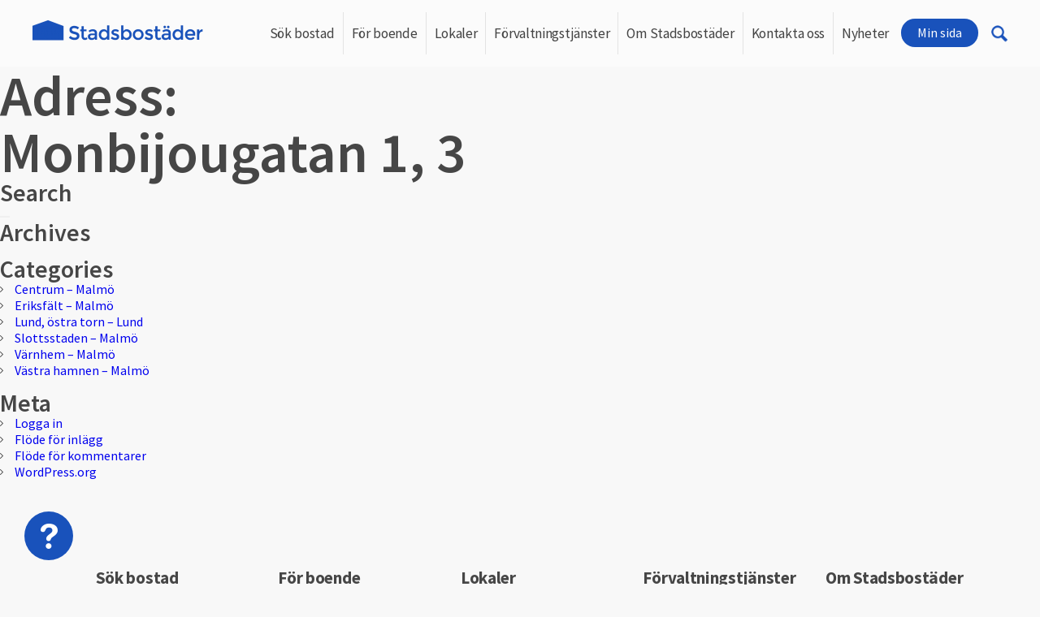

--- FILE ---
content_type: text/html; charset=UTF-8
request_url: https://www.stadsbostader.se/address_categories/monbijougatan-1-3/
body_size: 10044
content:
<!DOCTYPE html>
<html lang="sv-SE" class="no-js">
	<head>
		<!-- Start Cookiebot script -->
		<script id="Cookiebot" src="https://consent.cookiebot.com/uc.js" data-cbid="b3ab0b40-994b-4038-8ac7-e45ad1eda382" data-blockingmode="auto" type="text/javascript"></script>
		<!-- End Cookiebot script -->
		<meta charset="UTF-8">
		<meta http-equiv="X-UA-Compatible" content="IE=edge"> 
		<meta name="format-detection" content="telephone=no">       
	    <meta name="viewport" content="width=device-width, initial-scale=1.0, maximum-scale=1.0; user-scalable=0">
		<link rel="profile" href="http://gmpg.org/xfn/11">
				<link href="https://fonts.googleapis.com/css?family=Source+Sans+Pro:300,300i,400,400i,600,600i,700,700i&amp;subset=latin-ext,vietnamese" rel="stylesheet">   
	    <link rel="icon" type="image/gif" sizes="16x16" href="https://www.stadsbostader.se/wp-content/uploads/2016/11/favicon.png">
	    <link rel="stylesheet" type="text/css" href="https://www.stadsbostader.se/wp-content/themes/stadsbostader/css/jquery.mmenu.all.css">
	    <link rel="stylesheet" type="text/css" href="https://www.stadsbostader.se/wp-content/themes/stadsbostader/css/font-awesome.css">
	    <link rel="stylesheet" type="text/css" href="https://www.stadsbostader.se/wp-content/themes/stadsbostader/css/jquery.bxslider.css">
		<link rel="stylesheet" type="text/css" href="https://www.stadsbostader.se/wp-content/themes/stadsbostader/css/style.css">	        
	    <!--[if IE 8]>
	    <link rel="stylesheet" type="text/css" href="https://www.stadsbostader.se/wp-content/themes/stadsbostader/css/ie.css">
	    <![endif]-->
		<script>(function(html){html.className = html.className.replace(/\bno-js\b/,'js')})(document.documentElement);</script>
    <script type="text/javascript">
    /* <![CDATA[ */
    var ajaxurl = "https://www.stadsbostader.se/wp-admin/admin-ajax.php";
    /* ]]> */
    </script>
    <meta name='robots' content='index, follow, max-image-preview:large, max-snippet:-1, max-video-preview:-1' />

	<!-- This site is optimized with the Yoast SEO plugin v26.7 - https://yoast.com/wordpress/plugins/seo/ -->
	<title>Monbijougatan 1, 3-arkiv - Stadsbostäder</title>
	<link rel="canonical" href="https://www.stadsbostader.se/address_categories/monbijougatan-1-3/" />
	<meta property="og:locale" content="sv_SE" />
	<meta property="og:type" content="article" />
	<meta property="og:title" content="Monbijougatan 1, 3-arkiv - Stadsbostäder" />
	<meta property="og:url" content="https://www.stadsbostader.se/address_categories/monbijougatan-1-3/" />
	<meta property="og:site_name" content="Stadsbostäder" />
	<meta name="twitter:card" content="summary_large_image" />
	<script type="application/ld+json" class="yoast-schema-graph">{"@context":"https://schema.org","@graph":[{"@type":"CollectionPage","@id":"https://www.stadsbostader.se/address_categories/monbijougatan-1-3/","url":"https://www.stadsbostader.se/address_categories/monbijougatan-1-3/","name":"Monbijougatan 1, 3-arkiv - Stadsbostäder","isPartOf":{"@id":"https://www.stadsbostader.se/#website"},"breadcrumb":{"@id":"https://www.stadsbostader.se/address_categories/monbijougatan-1-3/#breadcrumb"},"inLanguage":"sv-SE"},{"@type":"BreadcrumbList","@id":"https://www.stadsbostader.se/address_categories/monbijougatan-1-3/#breadcrumb","itemListElement":[{"@type":"ListItem","position":1,"name":"Home","item":"https://www.stadsbostader.se/"},{"@type":"ListItem","position":2,"name":"Monbijougatan 1, 3"}]},{"@type":"WebSite","@id":"https://www.stadsbostader.se/#website","url":"https://www.stadsbostader.se/","name":"Stadsbostäder","description":"Din trygga förvaltare","potentialAction":[{"@type":"SearchAction","target":{"@type":"EntryPoint","urlTemplate":"https://www.stadsbostader.se/?s={search_term_string}"},"query-input":{"@type":"PropertyValueSpecification","valueRequired":true,"valueName":"search_term_string"}}],"inLanguage":"sv-SE"}]}</script>
	<!-- / Yoast SEO plugin. -->


<link rel='dns-prefetch' href='//fonts.googleapis.com' />
<link rel="alternate" type="application/rss+xml" title="Stadsbostäder &raquo; Webbflöde" href="https://www.stadsbostader.se/feed/" />
<link rel="alternate" type="application/rss+xml" title="Webbflöde för Stadsbostäder &raquo; Monbijougatan 1, 3, Adress" href="https://www.stadsbostader.se/address_categories/monbijougatan-1-3/feed/" />
<style id='wp-img-auto-sizes-contain-inline-css' type='text/css'>
img:is([sizes=auto i],[sizes^="auto," i]){contain-intrinsic-size:3000px 1500px}
/*# sourceURL=wp-img-auto-sizes-contain-inline-css */
</style>
<style id='wp-emoji-styles-inline-css' type='text/css'>

	img.wp-smiley, img.emoji {
		display: inline !important;
		border: none !important;
		box-shadow: none !important;
		height: 1em !important;
		width: 1em !important;
		margin: 0 0.07em !important;
		vertical-align: -0.1em !important;
		background: none !important;
		padding: 0 !important;
	}
/*# sourceURL=wp-emoji-styles-inline-css */
</style>
<link rel='stylesheet' id='wp-block-library-css' href='https://www.stadsbostader.se/wp-includes/css/dist/block-library/style.min.css?ver=6.9' type='text/css' media='all' />
<style id='global-styles-inline-css' type='text/css'>
:root{--wp--preset--aspect-ratio--square: 1;--wp--preset--aspect-ratio--4-3: 4/3;--wp--preset--aspect-ratio--3-4: 3/4;--wp--preset--aspect-ratio--3-2: 3/2;--wp--preset--aspect-ratio--2-3: 2/3;--wp--preset--aspect-ratio--16-9: 16/9;--wp--preset--aspect-ratio--9-16: 9/16;--wp--preset--color--black: #000000;--wp--preset--color--cyan-bluish-gray: #abb8c3;--wp--preset--color--white: #ffffff;--wp--preset--color--pale-pink: #f78da7;--wp--preset--color--vivid-red: #cf2e2e;--wp--preset--color--luminous-vivid-orange: #ff6900;--wp--preset--color--luminous-vivid-amber: #fcb900;--wp--preset--color--light-green-cyan: #7bdcb5;--wp--preset--color--vivid-green-cyan: #00d084;--wp--preset--color--pale-cyan-blue: #8ed1fc;--wp--preset--color--vivid-cyan-blue: #0693e3;--wp--preset--color--vivid-purple: #9b51e0;--wp--preset--gradient--vivid-cyan-blue-to-vivid-purple: linear-gradient(135deg,rgb(6,147,227) 0%,rgb(155,81,224) 100%);--wp--preset--gradient--light-green-cyan-to-vivid-green-cyan: linear-gradient(135deg,rgb(122,220,180) 0%,rgb(0,208,130) 100%);--wp--preset--gradient--luminous-vivid-amber-to-luminous-vivid-orange: linear-gradient(135deg,rgb(252,185,0) 0%,rgb(255,105,0) 100%);--wp--preset--gradient--luminous-vivid-orange-to-vivid-red: linear-gradient(135deg,rgb(255,105,0) 0%,rgb(207,46,46) 100%);--wp--preset--gradient--very-light-gray-to-cyan-bluish-gray: linear-gradient(135deg,rgb(238,238,238) 0%,rgb(169,184,195) 100%);--wp--preset--gradient--cool-to-warm-spectrum: linear-gradient(135deg,rgb(74,234,220) 0%,rgb(151,120,209) 20%,rgb(207,42,186) 40%,rgb(238,44,130) 60%,rgb(251,105,98) 80%,rgb(254,248,76) 100%);--wp--preset--gradient--blush-light-purple: linear-gradient(135deg,rgb(255,206,236) 0%,rgb(152,150,240) 100%);--wp--preset--gradient--blush-bordeaux: linear-gradient(135deg,rgb(254,205,165) 0%,rgb(254,45,45) 50%,rgb(107,0,62) 100%);--wp--preset--gradient--luminous-dusk: linear-gradient(135deg,rgb(255,203,112) 0%,rgb(199,81,192) 50%,rgb(65,88,208) 100%);--wp--preset--gradient--pale-ocean: linear-gradient(135deg,rgb(255,245,203) 0%,rgb(182,227,212) 50%,rgb(51,167,181) 100%);--wp--preset--gradient--electric-grass: linear-gradient(135deg,rgb(202,248,128) 0%,rgb(113,206,126) 100%);--wp--preset--gradient--midnight: linear-gradient(135deg,rgb(2,3,129) 0%,rgb(40,116,252) 100%);--wp--preset--font-size--small: 13px;--wp--preset--font-size--medium: 20px;--wp--preset--font-size--large: 36px;--wp--preset--font-size--x-large: 42px;--wp--preset--spacing--20: 0.44rem;--wp--preset--spacing--30: 0.67rem;--wp--preset--spacing--40: 1rem;--wp--preset--spacing--50: 1.5rem;--wp--preset--spacing--60: 2.25rem;--wp--preset--spacing--70: 3.38rem;--wp--preset--spacing--80: 5.06rem;--wp--preset--shadow--natural: 6px 6px 9px rgba(0, 0, 0, 0.2);--wp--preset--shadow--deep: 12px 12px 50px rgba(0, 0, 0, 0.4);--wp--preset--shadow--sharp: 6px 6px 0px rgba(0, 0, 0, 0.2);--wp--preset--shadow--outlined: 6px 6px 0px -3px rgb(255, 255, 255), 6px 6px rgb(0, 0, 0);--wp--preset--shadow--crisp: 6px 6px 0px rgb(0, 0, 0);}:where(.is-layout-flex){gap: 0.5em;}:where(.is-layout-grid){gap: 0.5em;}body .is-layout-flex{display: flex;}.is-layout-flex{flex-wrap: wrap;align-items: center;}.is-layout-flex > :is(*, div){margin: 0;}body .is-layout-grid{display: grid;}.is-layout-grid > :is(*, div){margin: 0;}:where(.wp-block-columns.is-layout-flex){gap: 2em;}:where(.wp-block-columns.is-layout-grid){gap: 2em;}:where(.wp-block-post-template.is-layout-flex){gap: 1.25em;}:where(.wp-block-post-template.is-layout-grid){gap: 1.25em;}.has-black-color{color: var(--wp--preset--color--black) !important;}.has-cyan-bluish-gray-color{color: var(--wp--preset--color--cyan-bluish-gray) !important;}.has-white-color{color: var(--wp--preset--color--white) !important;}.has-pale-pink-color{color: var(--wp--preset--color--pale-pink) !important;}.has-vivid-red-color{color: var(--wp--preset--color--vivid-red) !important;}.has-luminous-vivid-orange-color{color: var(--wp--preset--color--luminous-vivid-orange) !important;}.has-luminous-vivid-amber-color{color: var(--wp--preset--color--luminous-vivid-amber) !important;}.has-light-green-cyan-color{color: var(--wp--preset--color--light-green-cyan) !important;}.has-vivid-green-cyan-color{color: var(--wp--preset--color--vivid-green-cyan) !important;}.has-pale-cyan-blue-color{color: var(--wp--preset--color--pale-cyan-blue) !important;}.has-vivid-cyan-blue-color{color: var(--wp--preset--color--vivid-cyan-blue) !important;}.has-vivid-purple-color{color: var(--wp--preset--color--vivid-purple) !important;}.has-black-background-color{background-color: var(--wp--preset--color--black) !important;}.has-cyan-bluish-gray-background-color{background-color: var(--wp--preset--color--cyan-bluish-gray) !important;}.has-white-background-color{background-color: var(--wp--preset--color--white) !important;}.has-pale-pink-background-color{background-color: var(--wp--preset--color--pale-pink) !important;}.has-vivid-red-background-color{background-color: var(--wp--preset--color--vivid-red) !important;}.has-luminous-vivid-orange-background-color{background-color: var(--wp--preset--color--luminous-vivid-orange) !important;}.has-luminous-vivid-amber-background-color{background-color: var(--wp--preset--color--luminous-vivid-amber) !important;}.has-light-green-cyan-background-color{background-color: var(--wp--preset--color--light-green-cyan) !important;}.has-vivid-green-cyan-background-color{background-color: var(--wp--preset--color--vivid-green-cyan) !important;}.has-pale-cyan-blue-background-color{background-color: var(--wp--preset--color--pale-cyan-blue) !important;}.has-vivid-cyan-blue-background-color{background-color: var(--wp--preset--color--vivid-cyan-blue) !important;}.has-vivid-purple-background-color{background-color: var(--wp--preset--color--vivid-purple) !important;}.has-black-border-color{border-color: var(--wp--preset--color--black) !important;}.has-cyan-bluish-gray-border-color{border-color: var(--wp--preset--color--cyan-bluish-gray) !important;}.has-white-border-color{border-color: var(--wp--preset--color--white) !important;}.has-pale-pink-border-color{border-color: var(--wp--preset--color--pale-pink) !important;}.has-vivid-red-border-color{border-color: var(--wp--preset--color--vivid-red) !important;}.has-luminous-vivid-orange-border-color{border-color: var(--wp--preset--color--luminous-vivid-orange) !important;}.has-luminous-vivid-amber-border-color{border-color: var(--wp--preset--color--luminous-vivid-amber) !important;}.has-light-green-cyan-border-color{border-color: var(--wp--preset--color--light-green-cyan) !important;}.has-vivid-green-cyan-border-color{border-color: var(--wp--preset--color--vivid-green-cyan) !important;}.has-pale-cyan-blue-border-color{border-color: var(--wp--preset--color--pale-cyan-blue) !important;}.has-vivid-cyan-blue-border-color{border-color: var(--wp--preset--color--vivid-cyan-blue) !important;}.has-vivid-purple-border-color{border-color: var(--wp--preset--color--vivid-purple) !important;}.has-vivid-cyan-blue-to-vivid-purple-gradient-background{background: var(--wp--preset--gradient--vivid-cyan-blue-to-vivid-purple) !important;}.has-light-green-cyan-to-vivid-green-cyan-gradient-background{background: var(--wp--preset--gradient--light-green-cyan-to-vivid-green-cyan) !important;}.has-luminous-vivid-amber-to-luminous-vivid-orange-gradient-background{background: var(--wp--preset--gradient--luminous-vivid-amber-to-luminous-vivid-orange) !important;}.has-luminous-vivid-orange-to-vivid-red-gradient-background{background: var(--wp--preset--gradient--luminous-vivid-orange-to-vivid-red) !important;}.has-very-light-gray-to-cyan-bluish-gray-gradient-background{background: var(--wp--preset--gradient--very-light-gray-to-cyan-bluish-gray) !important;}.has-cool-to-warm-spectrum-gradient-background{background: var(--wp--preset--gradient--cool-to-warm-spectrum) !important;}.has-blush-light-purple-gradient-background{background: var(--wp--preset--gradient--blush-light-purple) !important;}.has-blush-bordeaux-gradient-background{background: var(--wp--preset--gradient--blush-bordeaux) !important;}.has-luminous-dusk-gradient-background{background: var(--wp--preset--gradient--luminous-dusk) !important;}.has-pale-ocean-gradient-background{background: var(--wp--preset--gradient--pale-ocean) !important;}.has-electric-grass-gradient-background{background: var(--wp--preset--gradient--electric-grass) !important;}.has-midnight-gradient-background{background: var(--wp--preset--gradient--midnight) !important;}.has-small-font-size{font-size: var(--wp--preset--font-size--small) !important;}.has-medium-font-size{font-size: var(--wp--preset--font-size--medium) !important;}.has-large-font-size{font-size: var(--wp--preset--font-size--large) !important;}.has-x-large-font-size{font-size: var(--wp--preset--font-size--x-large) !important;}
/*# sourceURL=global-styles-inline-css */
</style>

<style id='classic-theme-styles-inline-css' type='text/css'>
/*! This file is auto-generated */
.wp-block-button__link{color:#fff;background-color:#32373c;border-radius:9999px;box-shadow:none;text-decoration:none;padding:calc(.667em + 2px) calc(1.333em + 2px);font-size:1.125em}.wp-block-file__button{background:#32373c;color:#fff;text-decoration:none}
/*# sourceURL=/wp-includes/css/classic-themes.min.css */
</style>
<link rel='stylesheet' id='wpml-legacy-horizontal-list-0-css' href='https://www.stadsbostader.se/wp-content/plugins/sitepress-multilingual-cms/templates/language-switchers/legacy-list-horizontal/style.min.css?ver=1' type='text/css' media='all' />
<link rel='stylesheet' id='twentysixteen-fonts-css' href='https://fonts.googleapis.com/css?family=Merriweather%3A400%2C700%2C900%2C400italic%2C700italic%2C900italic%7CMontserrat%3A400%2C700%7CInconsolata%3A400&#038;subset=latin%2Clatin-ext' type='text/css' media='all' />
<link rel='stylesheet' id='genericons-css' href='https://www.stadsbostader.se/wp-content/themes/stadsbostader/genericons/genericons.css?ver=3.4.1' type='text/css' media='all' />
<link rel='stylesheet' id='twentysixteen-style-css' href='https://www.stadsbostader.se/wp-content/themes/stadsbostader/style.css?ver=6.9' type='text/css' media='all' />
<link rel='stylesheet' id='twentysixteen-colorbox-css' href='https://www.stadsbostader.se/wp-content/themes/stadsbostader/css/colorbox.css?ver=20160816' type='text/css' media='all' />
<script type="text/javascript" src="https://www.stadsbostader.se/wp-includes/js/jquery/jquery.min.js?ver=3.7.1" id="jquery-core-js"></script>
<script type="text/javascript" src="https://www.stadsbostader.se/wp-includes/js/jquery/jquery-migrate.min.js?ver=3.4.1" id="jquery-migrate-js"></script>
<link rel="https://api.w.org/" href="https://www.stadsbostader.se/wp-json/" /><link rel="EditURI" type="application/rsd+xml" title="RSD" href="https://www.stadsbostader.se/xmlrpc.php?rsd" />
<meta name="generator" content="WordPress 6.9" />
<meta name="generator" content="WPML ver:4.8.6 stt:1,51;" />

    <script type="text/javascript">

        var _gaq = _gaq || [];
        _gaq.push(['_setAccount', 'UA-8474432-4']);
        _gaq.push(['_trackPageview']);

        (function () {
            var ga = document.createElement('script'); ga.type = 'text/javascript'; ga.async = true;
            ga.src = ('https:' == document.location.protocol ? 'https://ssl' : 'http://www') + '.google-analytics.com/ga.js';
            var s = document.getElementsByTagName('script')[0]; s.parentNode.insertBefore(ga, s);
        })();

    </script>
<!-- 
<script src="https://customerwidget.telavox.com/tvx-customer-widget-app.js?widgetId=5fb24816-5c25-49de-9e65-da8ee6946868" charset="utf-8" crossorigin="anonymous" type="text/javascript" defer></script> -->


	</head>
	<body class="archive tax-address_categories term-monbijougatan-1-3 term-315 wp-theme-stadsbostader hfeed">
	<div class="page">	   
	    <header class="header clearfix">  <!-- Header part -->
	        <div class="container">
	        	<div class="header-wrapper">
		            <div class="logo">
		                <a href="https://www.stadsbostader.se/" title="Stadsbostäder">
		                    <img src="https://www.stadsbostader.se/wp-content/uploads/2016/11/Stadsbostader_original-e1492498307375.png" alt="logo">
		                </a>
		                <div class="menu">
		                    <a class="menu-bt sb-toggle-right" href="#menu">
		                        <span></span>
		                        <span></span>
		                        <span></span>
		                    </a>
		                </div>
		            </div>
		            <nav class="navication">
		                <ul id="menu-forvaltningstjanste" class=""><li id="menu-item-91140" class="menu-item menu-item-type-post_type menu-item-object-page menu-item-has-children menu-item-91140"><a href="https://www.stadsbostader.se/sok-boende/sok-bostad/">Sök bostad</a>
<ul class="sub-menu">
	<li id="menu-item-91141" class="menu-item menu-item-type-post_type menu-item-object-page menu-item-91141"><a href="https://www.stadsbostader.se/sok-boende/lediga-bostader/">Lediga bostäder</a></li>
	<li id="menu-item-91142" class="menu-item menu-item-type-post_type menu-item-object-page menu-item-91142"><a href="https://www.stadsbostader.se/sok-boende/sa-gar-det-till/">Så går det till</a></li>
	<li id="menu-item-91177" class="menu-item menu-item-type-post_type menu-item-object-page menu-item-91177"><a href="https://www.stadsbostader.se/for-bostader/vanliga-fragor/">Vanliga Frågor</a></li>
	<li id="menu-item-91207" class="menu-item menu-item-type-post_type menu-item-object-page menu-item-91207"><a href="https://www.stadsbostader.se/sok-boende/uthyrningspolicy/">Uthyrningspolicy</a></li>
	<li id="menu-item-91145" class="menu-item menu-item-type-post_type menu-item-object-page menu-item-91145"><a href="https://www.stadsbostader.se/sok-boende/vara-omraden/">Våra områden</a></li>
	<li id="menu-item-91146" class="menu-item menu-item-type-post_type menu-item-object-page menu-item-91146"><a href="https://www.stadsbostader.se/om-stadsbostader/vara-fastigheter/">Våra fastigheter</a></li>
</ul>
</li>
<li id="menu-item-91148" class="menu-item menu-item-type-post_type menu-item-object-page menu-item-has-children menu-item-91148"><a href="https://www.stadsbostader.se/for-bostader/">För boende</a>
<ul class="sub-menu">
	<li id="menu-item-91149" class="menu-item menu-item-type-post_type menu-item-object-page menu-item-91149"><a href="https://www.stadsbostader.se/for-bostader/felanmalan/">Felanmälan</a></li>
	<li id="menu-item-91150" class="menu-item menu-item-type-post_type menu-item-object-page menu-item-91150"><a href="https://www.stadsbostader.se/information-blanketter/">Boendeinformation</a></li>
	<li id="menu-item-91208" class="menu-item menu-item-type-post_type menu-item-object-page menu-item-91208"><a href="https://www.stadsbostader.se/for-bostader/blanketter-dokument/">Blanketter &#038; Dokument</a></li>
</ul>
</li>
<li id="menu-item-91152" class="menu-item menu-item-type-post_type menu-item-object-page menu-item-has-children menu-item-91152"><a href="https://www.stadsbostader.se/lokaler/">Lokaler</a>
<ul class="sub-menu">
	<li id="menu-item-118550" class="menu-item menu-item-type-post_type menu-item-object-page menu-item-118550"><a href="https://www.stadsbostader.se/for-bostader/felanmalan/">Felanmälan</a></li>
	<li id="menu-item-91153" class="menu-item menu-item-type-post_type menu-item-object-page menu-item-91153"><a href="https://www.stadsbostader.se/lokaler/lediga-lokaler/">Lediga lokaler</a></li>
	<li id="menu-item-91154" class="menu-item menu-item-type-post_type menu-item-object-page menu-item-91154"><a href="https://www.stadsbostader.se/vara-omraden/">Våra områden</a></li>
	<li id="menu-item-118551" class="menu-item menu-item-type-post_type menu-item-object-page menu-item-118551"><a href="https://www.stadsbostader.se/for-bostader/blanketter-dokument/">Uppsägning</a></li>
</ul>
</li>
<li id="menu-item-91156" class="menu-item menu-item-type-post_type menu-item-object-page menu-item-has-children menu-item-91156"><a href="https://www.stadsbostader.se/forvaltningstjanster/">Förvaltningstjänster</a>
<ul class="sub-menu">
	<li id="menu-item-91157" class="menu-item menu-item-type-post_type menu-item-object-page menu-item-has-children menu-item-91157"><a href="https://www.stadsbostader.se/forvaltningstjanster/var-forvaltning/">Vår förvaltning</a>
	<ul class="sub-menu">
		<li id="menu-item-91158" class="menu-item menu-item-type-post_type menu-item-object-page menu-item-91158"><a href="https://www.stadsbostader.se/forvaltningstjanster/var-forvaltning/total/">Total förvaltning</a></li>
		<li id="menu-item-91159" class="menu-item menu-item-type-post_type menu-item-object-page menu-item-91159"><a href="https://www.stadsbostader.se/forvaltningstjanster/var-forvaltning/ekonomisk/">Ekonomisk förvaltning</a></li>
		<li id="menu-item-91160" class="menu-item menu-item-type-post_type menu-item-object-page menu-item-91160"><a href="https://www.stadsbostader.se/forvaltningstjanster/var-forvaltning/teknisk/">Teknisk förvaltning</a></li>
	</ul>
</li>
	<li id="menu-item-91161" class="menu-item menu-item-type-post_type menu-item-object-page menu-item-91161"><a href="https://www.stadsbostader.se/forvaltningstjanster/offertforfragan/">Offertförfrågan</a></li>
</ul>
</li>
<li id="menu-item-91162" class="menu-item menu-item-type-post_type menu-item-object-page menu-item-has-children menu-item-91162"><a href="https://www.stadsbostader.se/om-stadsbostader/">Om Stadsbostäder</a>
<ul class="sub-menu">
	<li id="menu-item-91163" class="menu-item menu-item-type-post_type menu-item-object-page menu-item-91163"><a href="https://www.stadsbostader.se/om-stadsbostader/om-oss/">Om företaget</a></li>
	<li id="menu-item-92221" class="menu-item menu-item-type-post_type menu-item-object-page menu-item-92221"><a href="https://www.stadsbostader.se/forvaltningstjanster/var-forvaltning/">Våra tjänster</a></li>
	<li id="menu-item-91165" class="menu-item menu-item-type-post_type menu-item-object-page menu-item-91165"><a href="https://www.stadsbostader.se/om-stadsbostader/vara-fastigheter/">Våra fastigheter</a></li>
	<li id="menu-item-91487" class="menu-item menu-item-type-post_type menu-item-object-page menu-item-91487"><a href="https://www.stadsbostader.se/lokaler/lediga-tjanster/">Lediga tjänster</a></li>
</ul>
</li>
<li id="menu-item-91167" class="menu-item menu-item-type-post_type menu-item-object-page menu-item-91167"><a href="https://www.stadsbostader.se/kontakta-oss/">Kontakta oss</a></li>
<li id="menu-item-91168" class="menu-item menu-item-type-post_type menu-item-object-page menu-item-91168"><a href="https://www.stadsbostader.se/nyheter/">Nyheter</a></li>
<li id="menu-item-91169" class="menu-item menu-item-type-custom menu-item-object-custom menu-item-91169"><a href="https://minsida.stadsbostader.se/mina-sidor/logga-in">Min sida</a></li>
</ul>		            </nav>
		            
					<div class="search-block" >
			            <a class="search-icon" href="javascript:;"><span class="icon-search"></span></a>
			            <div class="search-field">
			                <form action="https://www.stadsbostader.se" method="get" autocomplete="off">
			                    <input type="text" name="s" id="search" value="" placeholder="Skriv sökord eller fras"/>
					    		<input type="image" alt="Search" src="https://www.stadsbostader.se/wp-content/themes/stadsbostader/images/search-icon.png">
			                </form>
			            </div>
			        </div>
			    </div>
	        </div>
	    </header>	   

	<div id="primary" class="content-area">
		<main id="main" class="site-main" role="main">

		
			<header class="page-header">
				<h1 class="page-title">Adress: <span>Monbijougatan 1, 3</span></h1>			</header><!-- .page-header -->

			
		</main><!-- .site-main -->
	</div><!-- .content-area -->


	<aside id="secondary" class="sidebar widget-area" role="complementary">
		<section id="search-2" class="widget widget_search"><h2 class="widget-title">Search</h2>
<form role="search" method="get" class="search-form" action="https://www.stadsbostader.se/">
	<label>
		<span class="screen-reader-text">Sök efter:</span>
		<input type="search" class="search-field" placeholder="Sök &hellip;" value="" name="s" />
	</label>
	<button type="submit" class="search-submit"><span class="screen-reader-text">Sök</span></button>
<input type='hidden' name='lang' value='sv' /></form>
</section><section id="archives-2" class="widget widget_archive"><h2 class="widget-title">Archives</h2>
			<ul>
							</ul>

			</section><section id="categories-2" class="widget widget_categories"><h2 class="widget-title">Categories</h2>
			<ul>
					<li class="cat-item cat-item-63"><a href="https://www.stadsbostader.se/category/centrum-malmo/">Centrum &#8211; Malmö</a>
</li>
	<li class="cat-item cat-item-62"><a href="https://www.stadsbostader.se/category/eriksfalt-malmo/">Eriksfält &#8211; Malmö</a>
</li>
	<li class="cat-item cat-item-64"><a href="https://www.stadsbostader.se/category/lund-ostra-torn-lund/">Lund, östra torn &#8211; Lund</a>
</li>
	<li class="cat-item cat-item-14"><a href="https://www.stadsbostader.se/category/slottsstaden-malmo/">Slottsstaden – Malmö</a>
</li>
	<li class="cat-item cat-item-65"><a href="https://www.stadsbostader.se/category/varnhem-malmo/">Värnhem &#8211; Malmö</a>
</li>
	<li class="cat-item cat-item-66"><a href="https://www.stadsbostader.se/category/vastra-hamnen-malmo/">Västra hamnen &#8211; Malmö</a>
</li>
			</ul>

			</section><section id="meta-2" class="widget widget_meta"><h2 class="widget-title">Meta</h2>
		<ul>
						<li><a rel="nofollow" href="https://www.stadsbostader.se/wp-admin-stadsbostader/">Logga in</a></li>
			<li><a href="https://www.stadsbostader.se/feed/">Flöde för inlägg</a></li>
			<li><a href="https://www.stadsbostader.se/comments/feed/">Flöde för kommentarer</a></li>

			<li><a href="https://sv.wordpress.org/">WordPress.org</a></li>
		</ul>

		</section>	</aside><!-- .sidebar .widget-area -->
<footer class="footer"><!-- footer part start-->
    <div class="info-module">
            <div class="info-module-wrapper">
                <div class="info-icon">
                    <a href="javascript:;">
                        <img src="https://www.stadsbostader.se/wp-content/themes/stadsbostader/images/question-mark.png" alt="">
                    </a>
                </div>
                <div class="info-popup-content">
                    <div class="search-block" >
                        <div class="search-field">
                            <form action="/" method="get">
                                <input type="text" name="s" id="search" value="" placeholder="Skriv sökord eller fras" />
                                <input type="image" alt="Search" src="https://www.stadsbostader.se/wp-content/themes/stadsbostader/images/search-icon.png">
                            </form>
                        </div>
                    </div>                    <div class="accordion-section">
                        <div id="accordion">
                            <ul>                                    <li>   
                                        <h3><span>Hur söker jag lägenhet?</span></h3>
                                        <ul class="c-detail clearfix">
                                            <div class="container">
                                            <p>Klicka <a href="https://www.stadsbostader.se/sok-boende/sa-gar-det-till/">här</a> för en översiktlig beskrivning av hur det går till att söka lägenhet.</p>
<p>&nbsp;</p>
<p>För att söka lediga lägenheter behöver du först registrera dig som sökande genom att skapa ett konto på <a href="https://minsida.stadsbostader.se/mina-sidor/logga-in">Min Sida</a>. Därefter är du välkommen att göra intresseanmälningar på lediga lägenheter här.</p>
<p>&nbsp;</p>
<p><strong><em>Notera att vi inte tar emot några ansökningar via e-mail eller telefon.</em></strong></p>
                                            </div>
                                        </ul>
                                    </li>                                    <li>   
                                        <h3><span>Hur lägger jag till en medsökande till min profil?</span></h3>
                                        <ul class="c-detail clearfix">
                                            <div class="container">
                                            <p>Du loggar in på Min sida. Längst till vänster finns länken ”Intresseanmälan lägenhet.” Kryssa i att du har medsökande. Du får då upp ett fält där du fyller i din medsökandes uppgifter.</p>
<p>&nbsp;</p>
<p>Om två personer ska vara stadigvarande boende i lägenheten anger ni hushållets totala inkomst före skatt på huvudsökande.</p>
<p>&nbsp;</p>
<p>Medsökande fyller i sin totala årsinkomst efter skatt.</p>
                                            </div>
                                        </ul>
                                    </li>                                    <li>   
                                        <h3><span>Var kan jag fylla i information och önskemål i min profil som sökande?</span></h3>
                                        <ul class="c-detail clearfix">
                                            <div class="container">
                                            <p>Det finns ett fält som heter övriga önskemål när du registrerar dig eller uppdaterar din intresseanmälan lägenhet. Där kan du skriva in ytterligare information och önskemål som du anser relevanta att delge i din lägenhetsansökan.</p>
                                            </div>
                                        </ul>
                                    </li>                                    <li>   
                                        <h3><span>Hur ansöker jag om att hyra ut min lägenhet i andrahand?</span></h3>
                                        <ul class="c-detail clearfix">
                                            <div class="container">
                                            <p>Du kan ansökan om att hyra ut din lägenhet i andra hand om du exempelvis ska studera, arbeta på annan ort eller prova på samboboende. Andrahandsuthyrning skall godkännas av hyresvärden.</p>
<p>Du gör ansökan genom att ladda ner och fylla in en blankett <a href="https://www.stadsbostader.se/wp-content/uploads/2016/11/Tillsta%CC%8Andandrahand.pdf">här</a> och skickar den tillsammans med begärda intyg till oss. Observera att handläggningstiden är cirka 6-8 veckor. Tänk på att även du och din andrahandshyresgäst måste upprätta ett kontrakt, när väl andrahandsuthyrningen är godkänd.</p>
<p>Om du bor utomlands eller inte har möjlighet att sköta dina åtaganden under tiden du hyr ut i andra hand behöver du skriva en fullmakt för att någon ska företräda dig i allt som gäller din hyreslägenhet. Underlag för att skriva en fullmakt hitta du <a href="https://www.stadsbostader.se/wp-content/uploads/2016/11/Fullmakt-fo%CC%88r-ombud.pdf">här</a>.</p>
<p>&nbsp;</p>
<p><strong>Tänk på att det alltid är du som förstahandshyresgäst som är ansvarig för din lägenhet, såväl hyra, eventuella skador som störningar.</strong></p>
                                            </div>
                                        </ul>
                                    </li>                                    <li>   
                                        <h3><span>Vad händer efter att jag lämnat en intresseanmälan på en lägenhet?</span></h3>
                                        <ul class="c-detail clearfix">
                                            <div class="container">
                                            <p>Lägenheten ligger publicerad fram tills vi påbörjar urvalsprocessen, det tar vanligtvis 3-14 dagar. . Är man aktuell för en visning blir man kontaktad antingen via e-mail eller telefon.</p>
<p>&nbsp;</p>
<p>Man kan följa uthyrningsprocessen via Min sida.  Där framgår även om du inte blivit erbjuden en visning. Lägenheter tas bort från Min sida när lägenheten är uthyrd.</p>
<p>&nbsp;</p>
<p><a href="https://www.stadsbostader.se/sok-boende/sa-gar-det-till/">Klicka här</a> för mer information om uthyrningsprocessen steg för steg.</p>
                                            </div>
                                        </ul>
                                    </li>                            </ul>
                        </div>
                    </div>                                    
                        <a href="https://www.stadsbostader.se/kontakta-oss/" class="faq-btn"  target="_blank">Om du inte fick svar på din fråga...</a>
                                    </div>
            </div>
    </div>
    <div class="container">
        <div class="footer-top clearfix">
            <div class="footer-col">
                <h4>Sök bostad</h4><ul id=\"menu-sok-bostad\" class=\"menu\"><li id="menu-item-91193" class="menu-item menu-item-type-post_type menu-item-object-page menu-item-91193"><a href="https://www.stadsbostader.se/sok-boende/lediga-bostader/">Lediga bostäder</a></li>
<li id="menu-item-91194" class="menu-item menu-item-type-post_type menu-item-object-page menu-item-91194"><a href="https://www.stadsbostader.se/sok-boende/sa-gar-det-till/">Så går det till</a></li>
<li id="menu-item-91203" class="menu-item menu-item-type-post_type menu-item-object-page menu-item-91203"><a href="https://www.stadsbostader.se/for-bostader/vanliga-fragor/">Vanliga Frågor</a></li>
<li id="menu-item-91205" class="menu-item menu-item-type-post_type menu-item-object-page menu-item-91205"><a href="https://www.stadsbostader.se/sok-boende/uthyrningspolicy/">Uthyrningspolicy</a></li>
<li id="menu-item-91197" class="menu-item menu-item-type-post_type menu-item-object-page menu-item-91197"><a href="https://www.stadsbostader.se/sok-boende/vara-omraden/">Våra områden</a></li>
<li id="menu-item-91198" class="menu-item menu-item-type-post_type menu-item-object-page menu-item-91198"><a href="https://www.stadsbostader.se/om-stadsbostader/vara-fastigheter/">Våra fastigheter</a></li>
</ul>            </div> 
            <div class="footer-col">
                <h4>För boende</h4><ul id=\"menu-for-boende\" class=\"menu\"><li id="menu-item-91200" class="menu-item menu-item-type-post_type menu-item-object-page menu-item-91200"><a href="https://www.stadsbostader.se/for-bostader/felanmalan/">Felanmälan</a></li>
<li id="menu-item-91201" class="menu-item menu-item-type-post_type menu-item-object-page menu-item-91201"><a href="https://www.stadsbostader.se/information-blanketter/">Boendeinformation</a></li>
<li id="menu-item-91206" class="menu-item menu-item-type-post_type menu-item-object-page menu-item-91206"><a href="https://www.stadsbostader.se/for-bostader/blanketter-dokument/">Blanketter &#038; Dokument</a></li>
</ul>            </div> 
            <div class="footer-col">
                <h4>Lokaler</h4><ul id=\"menu-lokaler\" class=\"menu\"><li id="menu-item-1289" class="menu-item menu-item-type-post_type menu-item-object-page menu-item-1289"><a href="https://www.stadsbostader.se/lokaler/lediga-lokaler/">Lediga lokaler</a></li>
<li id="menu-item-118543" class="menu-item menu-item-type-post_type menu-item-object-page menu-item-118543"><a href="https://www.stadsbostader.se/for-bostader/felanmalan/">Felanmälan</a></li>
<li id="menu-item-118544" class="menu-item menu-item-type-post_type menu-item-object-page menu-item-118544"><a href="https://www.stadsbostader.se/vara-omraden/">Våra områden</a></li>
</ul>            </div> 
            <div class="footer-col">
                <h4>Förvaltningstjänster</h4><ul id=\"menu-forvaltningstjanster\" class=\"menu\"><li id="menu-item-156" class="menu-item menu-item-type-post_type menu-item-object-page menu-item-156"><a href="https://www.stadsbostader.se/forvaltningstjanster/var-forvaltning/">Vår förvaltning</a></li>
<li id="menu-item-399" class="menu-item menu-item-type-post_type menu-item-object-page menu-item-399"><a href="https://www.stadsbostader.se/forvaltningstjanster/offertforfragan/">Offertförfrågan</a></li>
</ul>            </div> 
            <div class="footer-col">
                <h4>Om Stadsbostäder</h4><ul id=\"menu-om-stadsbostader\" class=\"menu\"><li id="menu-item-608" class="menu-item menu-item-type-post_type menu-item-object-page menu-item-608"><a href="https://www.stadsbostader.se/om-stadsbostader/om-oss/">Om företaget</a></li>
<li id="menu-item-91218" class="menu-item menu-item-type-post_type menu-item-object-page menu-item-91218"><a href="https://www.stadsbostader.se/forvaltningstjanster/">Våra tjänster</a></li>
<li id="menu-item-1497" class="menu-item menu-item-type-post_type menu-item-object-page menu-item-1497"><a href="https://www.stadsbostader.se/om-stadsbostader/vara-fastigheter/">Våra fastigheter</a></li>
<li id="menu-item-92393" class="menu-item menu-item-type-post_type menu-item-object-page menu-item-92393"><a href="https://www.stadsbostader.se/lokaler/lediga-tjanster/">Lediga tjänster</a></li>
</ul>            </div> 
        </div>
        <div class="footer-bottom">
            <p>© 2017 Stadsbostäder.</p>
        </div>
    </div>

</footer><!-- footer part end-->
</div> 

<nav class="sb-slidebar" id="menu"> <!-- Mobile menu start -->   
    <ul id="menu-forvaltningstjanste-1" class="clearfix"><li class="menu-item menu-item-type-post_type menu-item-object-page menu-item-has-children menu-item-91140"><a href="https://www.stadsbostader.se/sok-boende/sok-bostad/">Sök bostad</a>
<ul class="sub-menu">
	<li class="menu-item menu-item-type-post_type menu-item-object-page menu-item-91141"><a href="https://www.stadsbostader.se/sok-boende/lediga-bostader/">Lediga bostäder</a></li>
	<li class="menu-item menu-item-type-post_type menu-item-object-page menu-item-91142"><a href="https://www.stadsbostader.se/sok-boende/sa-gar-det-till/">Så går det till</a></li>
	<li class="menu-item menu-item-type-post_type menu-item-object-page menu-item-91177"><a href="https://www.stadsbostader.se/for-bostader/vanliga-fragor/">Vanliga Frågor</a></li>
	<li class="menu-item menu-item-type-post_type menu-item-object-page menu-item-91207"><a href="https://www.stadsbostader.se/sok-boende/uthyrningspolicy/">Uthyrningspolicy</a></li>
	<li class="menu-item menu-item-type-post_type menu-item-object-page menu-item-91145"><a href="https://www.stadsbostader.se/sok-boende/vara-omraden/">Våra områden</a></li>
	<li class="menu-item menu-item-type-post_type menu-item-object-page menu-item-91146"><a href="https://www.stadsbostader.se/om-stadsbostader/vara-fastigheter/">Våra fastigheter</a></li>
</ul>
</li>
<li class="menu-item menu-item-type-post_type menu-item-object-page menu-item-has-children menu-item-91148"><a href="https://www.stadsbostader.se/for-bostader/">För boende</a>
<ul class="sub-menu">
	<li class="menu-item menu-item-type-post_type menu-item-object-page menu-item-91149"><a href="https://www.stadsbostader.se/for-bostader/felanmalan/">Felanmälan</a></li>
	<li class="menu-item menu-item-type-post_type menu-item-object-page menu-item-91150"><a href="https://www.stadsbostader.se/information-blanketter/">Boendeinformation</a></li>
	<li class="menu-item menu-item-type-post_type menu-item-object-page menu-item-91208"><a href="https://www.stadsbostader.se/for-bostader/blanketter-dokument/">Blanketter &#038; Dokument</a></li>
</ul>
</li>
<li class="menu-item menu-item-type-post_type menu-item-object-page menu-item-has-children menu-item-91152"><a href="https://www.stadsbostader.se/lokaler/">Lokaler</a>
<ul class="sub-menu">
	<li class="menu-item menu-item-type-post_type menu-item-object-page menu-item-118550"><a href="https://www.stadsbostader.se/for-bostader/felanmalan/">Felanmälan</a></li>
	<li class="menu-item menu-item-type-post_type menu-item-object-page menu-item-91153"><a href="https://www.stadsbostader.se/lokaler/lediga-lokaler/">Lediga lokaler</a></li>
	<li class="menu-item menu-item-type-post_type menu-item-object-page menu-item-91154"><a href="https://www.stadsbostader.se/vara-omraden/">Våra områden</a></li>
	<li class="menu-item menu-item-type-post_type menu-item-object-page menu-item-118551"><a href="https://www.stadsbostader.se/for-bostader/blanketter-dokument/">Uppsägning</a></li>
</ul>
</li>
<li class="menu-item menu-item-type-post_type menu-item-object-page menu-item-has-children menu-item-91156"><a href="https://www.stadsbostader.se/forvaltningstjanster/">Förvaltningstjänster</a>
<ul class="sub-menu">
	<li class="menu-item menu-item-type-post_type menu-item-object-page menu-item-has-children menu-item-91157"><a href="https://www.stadsbostader.se/forvaltningstjanster/var-forvaltning/">Vår förvaltning</a>
	<ul class="sub-menu">
		<li class="menu-item menu-item-type-post_type menu-item-object-page menu-item-91158"><a href="https://www.stadsbostader.se/forvaltningstjanster/var-forvaltning/total/">Total förvaltning</a></li>
		<li class="menu-item menu-item-type-post_type menu-item-object-page menu-item-91159"><a href="https://www.stadsbostader.se/forvaltningstjanster/var-forvaltning/ekonomisk/">Ekonomisk förvaltning</a></li>
		<li class="menu-item menu-item-type-post_type menu-item-object-page menu-item-91160"><a href="https://www.stadsbostader.se/forvaltningstjanster/var-forvaltning/teknisk/">Teknisk förvaltning</a></li>
	</ul>
</li>
	<li class="menu-item menu-item-type-post_type menu-item-object-page menu-item-91161"><a href="https://www.stadsbostader.se/forvaltningstjanster/offertforfragan/">Offertförfrågan</a></li>
</ul>
</li>
<li class="menu-item menu-item-type-post_type menu-item-object-page menu-item-has-children menu-item-91162"><a href="https://www.stadsbostader.se/om-stadsbostader/">Om Stadsbostäder</a>
<ul class="sub-menu">
	<li class="menu-item menu-item-type-post_type menu-item-object-page menu-item-91163"><a href="https://www.stadsbostader.se/om-stadsbostader/om-oss/">Om företaget</a></li>
	<li class="menu-item menu-item-type-post_type menu-item-object-page menu-item-92221"><a href="https://www.stadsbostader.se/forvaltningstjanster/var-forvaltning/">Våra tjänster</a></li>
	<li class="menu-item menu-item-type-post_type menu-item-object-page menu-item-91165"><a href="https://www.stadsbostader.se/om-stadsbostader/vara-fastigheter/">Våra fastigheter</a></li>
	<li class="menu-item menu-item-type-post_type menu-item-object-page menu-item-91487"><a href="https://www.stadsbostader.se/lokaler/lediga-tjanster/">Lediga tjänster</a></li>
</ul>
</li>
<li class="menu-item menu-item-type-post_type menu-item-object-page menu-item-91167"><a href="https://www.stadsbostader.se/kontakta-oss/">Kontakta oss</a></li>
<li class="menu-item menu-item-type-post_type menu-item-object-page menu-item-91168"><a href="https://www.stadsbostader.se/nyheter/">Nyheter</a></li>
<li class="menu-item menu-item-type-custom menu-item-object-custom menu-item-91169"><a href="https://minsida.stadsbostader.se/mina-sidor/logga-in">Min sida</a></li>
</ul></nav>    <!-- Mobile menu end -->                 



<script type="speculationrules">
{"prefetch":[{"source":"document","where":{"and":[{"href_matches":"/*"},{"not":{"href_matches":["/wp-*.php","/wp-admin/*","/wp-content/uploads/*","/wp-content/*","/wp-content/plugins/*","/wp-content/themes/stadsbostader/*","/*\\?(.+)"]}},{"not":{"selector_matches":"a[rel~=\"nofollow\"]"}},{"not":{"selector_matches":".no-prefetch, .no-prefetch a"}}]},"eagerness":"conservative"}]}
</script>
<script type="text/javascript" src="https://www.stadsbostader.se/wp-content/themes/stadsbostader/js/skip-link-focus-fix.js?ver=20160816" id="twentysixteen-skip-link-focus-fix-js"></script>
<script type="text/javascript" id="twentysixteen-script-js-extra">
/* <![CDATA[ */
var screenReaderText = {"expand":"expandera undermeny","collapse":"minimera undermeny"};
//# sourceURL=twentysixteen-script-js-extra
/* ]]> */
</script>
<script type="text/javascript" src="https://www.stadsbostader.se/wp-content/themes/stadsbostader/js/functions.js?ver=20160816" id="twentysixteen-script-js"></script>
<script type="text/javascript" src="https://www.stadsbostader.se/wp-content/themes/stadsbostader/js/custom.js?ver=20170618" id="twentysixteen-custom-js"></script>
<script type="text/javascript" src="https://www.stadsbostader.se/wp-content/themes/stadsbostader/js/jquery.mmenu.min.js?ver=20161114" id="twentysixteen-mmenu-js"></script>
<script type="text/javascript" src="https://www.stadsbostader.se/wp-content/themes/stadsbostader/js/jquery.placeholder.min.js?ver=20161114" id="twentysixteen-placeholder-js"></script>
<script type="text/javascript" src="https://www.stadsbostader.se/wp-content/themes/stadsbostader/js/jquery.bxslider.js?ver=20161114" id="twentysixteen-bxslider-js"></script>
<script type="text/javascript" src="https://www.stadsbostader.se/wp-content/themes/stadsbostader/js/jquery.colorbox.js?ver=20161114" id="twentysixteen-colorbox-js"></script>
<script type="text/javascript" src="https://customerwidget.joinflow.com/tvx-customer-widget-app.js?widgetId=d587bd05-c4eb-4c46-b594-1e42e6128389" id="Flow Widget Client-js"></script>
<script id="wp-emoji-settings" type="application/json">
{"baseUrl":"https://s.w.org/images/core/emoji/17.0.2/72x72/","ext":".png","svgUrl":"https://s.w.org/images/core/emoji/17.0.2/svg/","svgExt":".svg","source":{"concatemoji":"https://www.stadsbostader.se/wp-includes/js/wp-emoji-release.min.js?ver=6.9"}}
</script>
<script type="module">
/* <![CDATA[ */
/*! This file is auto-generated */
const a=JSON.parse(document.getElementById("wp-emoji-settings").textContent),o=(window._wpemojiSettings=a,"wpEmojiSettingsSupports"),s=["flag","emoji"];function i(e){try{var t={supportTests:e,timestamp:(new Date).valueOf()};sessionStorage.setItem(o,JSON.stringify(t))}catch(e){}}function c(e,t,n){e.clearRect(0,0,e.canvas.width,e.canvas.height),e.fillText(t,0,0);t=new Uint32Array(e.getImageData(0,0,e.canvas.width,e.canvas.height).data);e.clearRect(0,0,e.canvas.width,e.canvas.height),e.fillText(n,0,0);const a=new Uint32Array(e.getImageData(0,0,e.canvas.width,e.canvas.height).data);return t.every((e,t)=>e===a[t])}function p(e,t){e.clearRect(0,0,e.canvas.width,e.canvas.height),e.fillText(t,0,0);var n=e.getImageData(16,16,1,1);for(let e=0;e<n.data.length;e++)if(0!==n.data[e])return!1;return!0}function u(e,t,n,a){switch(t){case"flag":return n(e,"\ud83c\udff3\ufe0f\u200d\u26a7\ufe0f","\ud83c\udff3\ufe0f\u200b\u26a7\ufe0f")?!1:!n(e,"\ud83c\udde8\ud83c\uddf6","\ud83c\udde8\u200b\ud83c\uddf6")&&!n(e,"\ud83c\udff4\udb40\udc67\udb40\udc62\udb40\udc65\udb40\udc6e\udb40\udc67\udb40\udc7f","\ud83c\udff4\u200b\udb40\udc67\u200b\udb40\udc62\u200b\udb40\udc65\u200b\udb40\udc6e\u200b\udb40\udc67\u200b\udb40\udc7f");case"emoji":return!a(e,"\ud83e\u1fac8")}return!1}function f(e,t,n,a){let r;const o=(r="undefined"!=typeof WorkerGlobalScope&&self instanceof WorkerGlobalScope?new OffscreenCanvas(300,150):document.createElement("canvas")).getContext("2d",{willReadFrequently:!0}),s=(o.textBaseline="top",o.font="600 32px Arial",{});return e.forEach(e=>{s[e]=t(o,e,n,a)}),s}function r(e){var t=document.createElement("script");t.src=e,t.defer=!0,document.head.appendChild(t)}a.supports={everything:!0,everythingExceptFlag:!0},new Promise(t=>{let n=function(){try{var e=JSON.parse(sessionStorage.getItem(o));if("object"==typeof e&&"number"==typeof e.timestamp&&(new Date).valueOf()<e.timestamp+604800&&"object"==typeof e.supportTests)return e.supportTests}catch(e){}return null}();if(!n){if("undefined"!=typeof Worker&&"undefined"!=typeof OffscreenCanvas&&"undefined"!=typeof URL&&URL.createObjectURL&&"undefined"!=typeof Blob)try{var e="postMessage("+f.toString()+"("+[JSON.stringify(s),u.toString(),c.toString(),p.toString()].join(",")+"));",a=new Blob([e],{type:"text/javascript"});const r=new Worker(URL.createObjectURL(a),{name:"wpTestEmojiSupports"});return void(r.onmessage=e=>{i(n=e.data),r.terminate(),t(n)})}catch(e){}i(n=f(s,u,c,p))}t(n)}).then(e=>{for(const n in e)a.supports[n]=e[n],a.supports.everything=a.supports.everything&&a.supports[n],"flag"!==n&&(a.supports.everythingExceptFlag=a.supports.everythingExceptFlag&&a.supports[n]);var t;a.supports.everythingExceptFlag=a.supports.everythingExceptFlag&&!a.supports.flag,a.supports.everything||((t=a.source||{}).concatemoji?r(t.concatemoji):t.wpemoji&&t.twemoji&&(r(t.twemoji),r(t.wpemoji)))});
//# sourceURL=https://www.stadsbostader.se/wp-includes/js/wp-emoji-loader.min.js
/* ]]> */
</script>
</body>
</html>


--- FILE ---
content_type: text/css
request_url: https://www.stadsbostader.se/wp-content/themes/stadsbostader/css/style.css
body_size: 16757
content:
html {
	-ms-text-size-adjust: 100%;
    -webkit-text-size-adjust: 100%; /* Prevent font scaling in landscape while allowing user zoom */
}

body {
    position: relative;
    z-index: 0;
    overflow-x: hidden!important;
    height: auto;
    margin: 0;
    padding: 0;
    font-family: "Source Sans Pro";
    font-weight: 400;
    font-size: 15px;
    line-height: normal;
    font-size-adjust:none;
    color: #464646;
    background: #f8f8f8;
}

* {
    box-sizing: border-box;
    -ms-box-sizing: border-box;
    -moz-box-sizing: border-box;
    -webkit-box-sizing: border-box;
}

body a:active,
body a:hover,
body a:focus {
    outline: 0;
    text-decoration: none;
}

.clr { clear: both; }

body h1,
body h2,
body h3,
body h4,
body h5,
body p { margin: 0; }

body h1,
body h2,
body h3,
body h4,
body h5 { font-weight: 600; }

body h1 {
    font-size: 70px;
    line-height: 70px;
}

body h2 {
    font-size: 30px;
    line-height: 30px;
}

body h3 {
    font-size: 26px;
    line-height: 26px;
}

body h4 {
    font-size: 22px;
    line-height: 24px;
}

body p { line-height: 20px; }

img {
    max-width: 100%;
    border: 0;
}

button { overflow: visible; }

button,
select { text-transform: none; }

button,
html input[type="button"],
input[type="reset"],
input[type="submit"] {
    -webkit-appearance: button;
    cursor: pointer;
    outline: none;
    transition: all .3s ease 0s;
    -webkit-transition: all .3s ease 0s;
    -moz-transition: all .3s ease 0s;
    -ms-transition: all .3s ease 0s;
    -o-transition: all .3s ease 0s;
}

button[disabled],
html input[disabled] { cursor: default; }

button::-moz-focus-inner,
input::-moz-focus-inner {
    border: 0;
    padding: 0;
    transition: all .3s;
    -webkit-transition: all .3s;
    -moz-transition: all .3s;
    -ms-transition: all .3s;
    -o-transition: all .3s;
}

a {
    transition: all .3s;
    -webkit-transition: all .3s;
    -moz-transition: all .3s;
    -ms-transition: all .3s;
    -o-transition: all .3s;
}

input {
    line-height: normal;
    box-shadow: none;
    -moz-box-shadow: none;
    -webkit-box-shadow: none;
}

input:hover,
input:focus,
textarea:hover,
input[type="text"]:hover,
textarea:active,
input[type="text"]:active,
textarea:focus,
input[type="text"]:focus,
button:focus,
button:active,
button:hover {
    outline:0px !important;
    -webkit-appearance:none;
    box-shadow: none!important;
}

input[type="submit"],
input[type="reset"],
input[type="text"],
input[type="button"],
input[type="search"],
input[type="url"],
input[type="tel"],
input[type="email"],
input[type="password"],
textarea,
button {
    -webkit-appearance: none !important;
    box-shadow: none;
    border-radius: 0;
    border: none;
}

select {
    box-shadow: none;
    border-radius: 0;
}

input[type="number"]::-webkit-inner-spin-button,
input[type="number"]::-webkit-outer-spin-button { height: auto; }

input[type="search"] {
    -webkit-appearance: textfield;
    -webkit-box-sizing: border-box;
    -moz-box-sizing: border-box;
    box-sizing: border-box;
    box-shadow: none;
}

input::-moz-placeholder {
    opacity: 1;
    color: #444444;
}

input::-webkit-placeholder {
    opacity: 1;
    color: #444444;
}

textarea::-moz-placeholder {
    opacity: 1;
    color: #444444;
}

input:-ms-input-placeholder {
    opacity: 1;
    color: #444444;
}

::-webkit-input-placeholder {
    opacity: 1;
    color: #444444;
}

:-ms-input-placeholder {
    opacity: 1;
    color: #444444;
}

input[type="search"]::-webkit-search-cancel-button,
input[type="search"]::-webkit-search-decoration { -webkit-appearance: none; }

input[type="checkbox"] {
    -webkit-appearance: checkbox;
    border-radius: 0;
}

input[type="radio"] {
    -webkit-appearance: radio;
    border-radius: 0;
}

input {
    -webkit-border-radius:0;
    border-radius:0;
    box-shadow: none;
}

textarea,
input[type="text"],
input[type="button"],
input[type="submit"] { -webkit-appearance: none; }

input[type="text"]:focus,
textarea:focus { outline: 0; }

input[type="text"]:hover,
textarea:hover { outline: 0; }

textarea { text-indent:-3px; }

/* Mozilla based browsers */
::-moz-selection {
    background-color: #1952bb;
    color: #fff;
}

/* Works in Safari */
::selection {
    background-color: #1952bb;
    color: #fff;
}

.wrapper {
    width: 100%;
    height: auto;
}

body .container {
    width: 100%;
    max-width: 1230px;
    margin: 0 auto;
    padding: 0 15px;
}

a:hover,
a:focus { text-decoration: none; }

.img-responsive,
.thumbnail > img,
.thumbnail a > img,
.carousel-inner > .item > img,
.carousel-inner > .item > a > img {
    display: block;
    max-width: 100%;
    height: auto;
}

.clearfix:after {
    content: " ";
    visibility: hidden;
    display: block;
    height: 0;
    clear: both;
}

.clearfix:after {
    content: "";
    display: table;
    clear: both;
}

ul {
    padding: 0;
    margin: 0 0 15px 0;

}
ol {
    padding-left: 14px;
    margin: 0 0 15px 0;
}

ol li {
    padding-left: 4px;
}

blockquote {
    font-size: 16px;
    margin-left: 0px;
    padding-left: 20px;
    border-left: solid 5px #464646;
}

a { text-decoration: none; }

ul li {
    font-size: 16px;
    padding-left: 18px;
    list-style: none;
    background: url("../images/right-arrow1.svg") no-repeat left center;
    background-size: auto 7px;
}

span { display: block; }

/*========================================== Header part css =======================================*/

.header { background: url("../images/header-bg.png") repeat-x left top; }

.header-top {
    padding-top: 10px;
    padding-bottom: 8px;
    background-color: #ebebeb;
}

.header-right {
    float: right;
    margin-right: 2px;
}

.header-right ul { margin-bottom: 0; }

.header-right ul li {
    float: left;
    padding-left: 0;
    background-image: none;
}

.header-right ul span {
    float: left;
    display: block;
    font-size: 12px;
    font-weight: 600;
    color: #8d8d8d;
    line-height: 12px;
    vertical-align: top;
}

.header-right ul span:last-child { display: none; }

.header-right ul li a {
    display: block;
    font-size: 13.5px;
    color: #767676;
    padding: 0 10px;
    line-height: 12px;
    letter-spacing: -.2px;
}

.header-right ul li:last-child a {
    padding-right: 0px;
}

.header-right ul li a:hover,
.header-right ul li.current-menu-item a,
.header-right ul li.current-page-ancestor a { font-weight: 600; }

.logo {
    float: left;
    padding-top: 23px;
    padding-bottom: 22px;
}

/*.logo.home,*/
body.home .logo {
    padding-left: 36px;
    padding-top: 26px;
}

.menu { display: none; }

.navication { float: right; }

.navication > ul > li {
    position: relative;
    float: left;
    padding-left: 0;
    padding-top: 15px;
    padding-bottom: 15px;
    background-image: none;
}

.navication > ul > li > a {
    display: block;
    padding: 15px 16px;
    font-size: 17.5px;
    color: #444444;
    letter-spacing: -.3px;
    border-left: solid 1px #e3e3e3;
}

.navication > ul > li > a:hover,
.navication > ul > li.active > a,
.navication > ul > li.current-menu-item > a,
.navication > ul > li.current-menu-parent > a,
.navication > ul > li.current-menu-ancestor > a { color: #1952bb; }

.navication > ul > li:last-child {
    padding-left: 27px;
    padding-top: 23px;
    padding-bottom: 23px;
}

.navication > ul > li:last-child > a {
    padding: 9px 20px 9px 20px;
    margin-right: 1px;
    color: #ffffff;
    font-size: 16px;
    line-height: 17px;
    font-weight: 400;
    letter-spacing: 0;
    background-color: #1952bb;
    border-radius: 20px;
    border-left: none;
}

.navication > ul > li:last-child > a:hover {
    color: #1952bb;
    background-color: #e3e3e3;
}

.navication > ul > li:first-child > a { border-left: none; }

.navication > ul > li > ul {
    position: absolute;
    top: 100%;
    left: 0;
    z-index: 999;
    display: none;
    width: 182px;
    background-color: #444444;
}

.navication > ul > li:hover > ul { display: block; }

.navication > ul > li > ul > li,
.navication > ul > li > ul > li > ul > li { padding-left: 0; }

.navication > ul > li > ul > li > a,
.navication > ul > li > ul > li:hover > ul > li > a {
    display: block;
    padding: 14px 15px 14px 17px;
    font-size: 14px;
    color: #ffffff;
}

.navication > ul > li > ul > li > a:hover,
.navication > ul > li > ul > li.active > a,
.navication > ul > li > ul > li.current-menu-item > a,
.navication > ul > li > ul > li.current-menu-parent > a,
.navication > ul > li > ul > li:hover > ul > li > a:hover,
.navication > ul > li > ul > li:hover > ul > li.active > a,
.navication > ul > li > ul > li:hover > ul > li.current-menu-item > a { background-color: #1952bb; }

.navication > ul > li > ul > li {
    position: relative;
    background-image: none;
}

.navication > ul > li > ul > li > ul {
    position: absolute;
    left: 100%;
    top: 0;
    z-index: 999;
    display: none;
    width: 182px;
    background-color: #444444;
}

.navication > ul > li > ul > li:hover > ul { display: block; }

.banner {
    position: relative;
    z-index: 0;
    display: table;
    width: 100%;
    height: 709px;
    background: url("../images/main-banner-img.jpg") no-repeat top center;
    background-size: cover!important;
}

.navication > ul > li > ul > li:hover > ul > li { background-image: none; }

.banner:before {
    position: absolute;
    left: 0;
    right: 0;
    top: 0;
    z-index: -1;
    width: 100%;
    height: 4px;
    content: "";
    background: url("../images/main-banner-overlay.png") repeat-x;
}

.banner .container {
    display: table-cell;
    height: 100%;
    vertical-align: middle;
}

.banner .banner-text {
    max-width: 1230px;
    margin: 0 auto;
    padding-left: 159px;
    background: url("../images/banner-text-bg.png") no-repeat 118px 7px;
}

.banner .banner-text h1 {
    color: #ffffff;
    font-style: italic;
    letter-spacing: -1.9px;
}

.banner .banner-text span {
    margin-top: -3px;
    font-size: 23px;
    font-weight: 600;
    color: #ffffff;
}

.bx-wrapper { margin-bottom: 0; }

.bx-wrapper .bx-viewport {
    left: 0;
    border: none;
    box-shadow: none;
}

.home .bx-wrapper .bx-controls { display: none; }

.bx-wrapper .bx-viewport ul li {
    padding-left: 0;
    background-image: none;
}

.middle-sub-menu { background: #ffffff; }
.sub-menu-wrapper { padding: 0 13px 0 45px; }

.sub-menu-wrapper ul li { padding-left: 0; }

.middle-link {
    float: left;
    width: 33.33%;
    display: block;
    text-align: center;
}

.middle-link h2 {
    margin-bottom: 4px;
    letter-spacing: -.5px;
}

.middle-link span {
    font-size: 16.5px;
    font-weight: 600;
    letter-spacing: -.5px;
}

.middle-link a {
    position: relative;
    z-index: 99;
    width: 100%;
    height: 100%;
    display: block;
    padding: 72px 15px 61px 15px;
    color: #444444;
}

.middle-link a:hover:before,
.middle-link a.active:before,
.middle-link a.active:hover:before {
    position: absolute;
    top: -9px;
    left: 50%;
    content: "";
    display: block;
    width: 18px;
    height: 9px;
    margin-left: -9px;
    background: url("../images/link-arrow.png") no-repeat;
}

.middle-link a:hover,
.middle-link a.active {
    color: #ffffff;
    background: url("../images/link-bg.png") no-repeat left top;
    background-size: cover;
}

.news-section {
    padding-top: 65px;
    /*padding-bottom: 91px;*/
}

.page-template-nyheter .news-section { padding-bottom: 0; }

.news-section h3 {
    padding-left: 74px;
    margin-bottom: 24px;
    font-style: italic;
    line-height: 29px;
    color: #1952bb;
    letter-spacing: -.7px;
    background: url("../images/news-text-bg.png") no-repeat 42px top;
}

.news-item {
    width: 24.2%;
    float: left;
    padding-left: 44px;
    padding-top: 19px;
    padding-bottom: 23px;
    background-color: #ffffff;
}

.news-item h4 {
    margin-bottom: 6px;
    letter-spacing: -.4px;
}

.news-item p {
    line-height: 18px;
    letter-spacing: -.1px;
}

.news-wrapper {
    width: 100%;
    margin-left: -1px;
    background-color: #ffffff;
}

.news-item a {
    display: inline-block;
    padding: 6px 17px 8px 16px;
    -webkit-padding-before: 7px;
    -webkit-padding-after: 7px;
    margin-top: 13px;
    font-size: 13.5px;
    color: #ffffff;
    line-height: 13px;
    background-color: #1952bb;
    border-radius: 15px;
}

.news-item a:hover {
    color: #1952bb;
    background-color: #e3e3e3;
}

hr {
    width: 100%;
    max-width: 1110px;
    height: 1px;
    margin: 0 auto;
    background-color: #e9e9e9;
    border: none;
    display: none;
}

.footer-top {
    margin-left: 44px;
    margin-right: 33px;
    padding-bottom: 85px;
    padding-top: 94px;
    border-bottom: solid 1px #e9e9e9;
}

/*.footer-left,
.footer-mid {
width: 100%;
float: left;
padding-right: 45px;
border-right: solid 1px #e9e9e9;
}

.footer-left { max-width: 352px; }

.footer-mid {
max-width: 485px;
padding-left: 133px;
}

.footer-right {
max-width: auto;
float: right;
}*/

.footer-col {
    width:20%;
    padding-left:3%;
    float:left;
}

.footer-top h4 {
    margin-bottom: 22px;
    font-weight: 700;
    font-size: 21px;
    letter-spacing: -.3px;
}

.footer-top ul li {
    padding-left: 0;
    background-image: none;
}

.footer-top ul li a {
    display: inline-block;
    margin-bottom: 12px;
    font-size: 16px;
    color: #464646;
    letter-spacing: .5px;
    line-height: 18px;
}

.footer-top ul li:last-child a { margin-bottom: 0; }

.footer-top ul li a:hover,
.footer-top ul li.current-menu-item a { color: #1952bb; }

.footer-bottom {
    padding: 15px 0 80px;
    text-align: center;
}

.footer-bottom p {
    font-size: 13.3px;
    color: #444444;
}

/*===================================== Bostader page css ===============================*/

.sub-banner {
    position: relative;
    z-index: 0;
    display: table;
    width: 100%;
    height: 400px;
    background: url("../images/sub-banner-img.jpg") no-repeat top center;
    background-size: cover;
}

.sub-banner:before {
    background: url("../images/banner-ovarlay.png") no-repeat top center;
    background-size: cover;
    bottom: 0;
    content: "";
    left: 0;
    position: absolute;
    right: 0;
    top: 0;
    z-index: -1;
}

.sub-banner.information { height: 397px; }

.sub-banner .container {
    display: table-cell;
    height: 100%;
    vertical-align: middle;
}

.sub-banner .banner-text {
    max-width: 1230px;
    margin: -9px auto 0 auto;
    padding-left: 159px;
    background: url("../images/lines.svg") no-repeat 118px 11px;
}

.sub-banner .banner-text h1 {
    color: #ffffff;
    letter-spacing: -1.9px;
    font-style: italic;
    line-height: 72px;
}

.sub-banner .banner-text span {
    margin-top: 0px;
    font-size: 23px;
    color: #ffffff;
    letter-spacing: .3px;
}

.bostader-section {
    padding-top: 60px;
    padding-bottom: 20px;
    background-color: #ffffff;
}

.bostader-wrapper {
    margin: 0 -12px 0 -14px;
    overflow: hidden;
}

.bostader-item {
    float: left;
    width: 33.33%;
    padding: 0 12px;
    margin-bottom: 40px;
}

.bostader-item img {
    width: 100%;
    border-radius: 4px;
}

.bostader-item h4 {
    margin-top: 21px;
    margin-bottom: 11px;
    font-size: 24px;
    letter-spacing: -.4px;
}

.bostader-item p {
    letter-spacing: -.4px;
    font-size: 16px;
    line-height: 19px;
}

.bostader-item a {
    display: inline-block;
    margin-top: 30px;
    margin-left: 1px;
    padding: 10px 23px 9px 22px;
    font-size: 17px;
    color: #ffffff;
    line-height: 17px;
    letter-spacing: -.5px;
    background-color: #1952bb;
    border-radius: 20px;
}

.bostader-item a:hover {
    background-color: #e3e3e3;
    color: #1952bb;
}

/*=================================== Felanmalan page css ==============================*/

.report-section {
    padding-top: 50px;
    padding-bottom: 64px;
    background-color: #ffffff;
}

.report-wrapper {
    margin: 0 -23px 0 -24px;
    overflow: hidden;
}

.report-block {
    width: 50%;
    float: left;
    padding: 0 23px;
}

.report-block-inner{
    padding: 33px 30px 42px 31px;
    background-color: #f8f8f8;
    border-radius: 3px;
}

.report-block h4 {
    padding-left: 36.5px;
    display: flex;
    align-items:center;
    height: 39px;
    margin-bottom: 15px;
    color: #1952bb;
    line-height: 28px;
    background: url("../images/report-heading-bg.png") no-repeat left top;
}

.report-block p {
    font-size: 14px;
    line-height: 24px;
    padding-left: 37px;
}

.report-block p a {
    display: inline-block;
    color: #1952bb;
}

.report-block p a:hover { color: #464646; }

.login-form {
    display: inline-block;
    margin-left: -3px;
}

.login-section {
    margin-top: 55px;
    text-align: center;
}

.login-section h2 {
    margin-bottom: 36px;
    letter-spacing: -.5px;
}

.login-section h2 a { color: #464646; }
.login-section h2 a:hover { color: #1952bb; }

.login-form input[type=text] {
    display: inline-block;
    vertical-align: top;
    width: 237px;
    height: 37px;
    margin-right: 7px;
    padding: 8px 20px 8px 20px;
    font-size: 15px;
    line-height: 19px;
    color: #444444;
    background-color: #f8f8f8;
    border: solid 1px #dddddd;
    border-radius: 20px;
}

.login-form button[type=submit] {
    vertical-align: top;
    display: inline-block;
    padding: 8px 21px 9px 21px;
    -webkit-padding-before: 9px;
    -webkit-padding-after: 8px;
    margin: 0 0 0 -2px;
    font-size: 15px;
    line-height: 20px;
    color: #ffffff;
    background-color: #1952bb;
    border-radius: 20px;
}

.login-form button[type=submit]:hover {
    background-color: #e3e3e3;
    color: #1952bb;
}

/*=================================== Information page css ==============================*/

.accordion-section {
    padding-bottom: 110px;
    background-color: #ffffff;
}

.accordion-section ul li {
    padding-left: 0;
    background-image: none;
}

.accordion-section ul li ul.c-detail {
    display: none;
    padding: 45px 0 48px 0;
    border-top: solid 1px #789ad4;
}

.accordion-section ul li ul.c-detail .container {
    max-width: 1200px;
    padding-left: 9px;
    padding-right: 55px;
}

.accordion-section ul li.new-show ul.c-detail { display: block; }

.accordion-section ul li h3 {
    background-color: #e5e5e5;
    cursor: pointer;
    background-size: cover;
}

.accordion-section ul li:nth-of-type(2n) h3 { background-color: #f1f1f1; }

.accordion-section ul li h3 span {
    max-width: 1219px;
    margin: 0 auto;
    padding: 38px 45px 38px 18px;
    font-size: 21px;
    font-weight: 400;
    line-height: 23px;
    color: #444444;
    background: url("../images/arrow-grey.svg") no-repeat right center;
}

.accordion-section ul li.active h3 span {
    background: url("../images/arrow-white.svg") no-repeat right center;
    color: #ffffff;
}

.accordion-section ul li.active h3 {
    background: url("../images/accordion-active-bg.png") no-repeat top center;
    background-size: cover;
}

.accordion-section ul li ul.c-detail h4 {
    margin-bottom: 5px;
    font-size: 21px;
    font-weight: 400;
    color: #1952bb;
}

.accordion-section ul li ul.c-detail p {
    font-size: 16px;
    line-height: 24px;
}

.accordion-section ul li ul.c-detail a {
    display: inline-block;
    padding-left: 30px;
    margin-top: 15px;
    margin-left: -2px;
    font-size: 16px;
    color: #1952bb;
    line-height: 23px;
    text-decoration: underline;
    background: url("../images/download-button.svg") no-repeat left top;
    background-size: 19px auto;
}

.accordion-section ul li ul.c-detail a:hover { text-decoration: none; }

.accordion-section ul li ul.c-detail hr {
    max-width: none;
    margin-top: 36px;
    margin-bottom: 32px;
    background-color: #f1f1f1;
}

/*===================================== contact page css ===============================*/

#field_2_8,
#field_3_4  { width:66.66%; }

.contact-detail {
    padding-top: 59px;
    padding-bottom: 60px;
    background: #ffffff;
}

.contact-wrapper  {
    padding-left: 29px;
    padding-right: 35px;
    display: flex;
    justify-content: center;
    flex-wrap: wrap;
}

.contact-box {
    width: 33.33%;
    float: left;
    padding: 0 15px;
    margin: 15px 0px;
}

.contact-box-inner {
    padding: 31px 20px 40px 31px;
    background-color: #f8f8f8;
    height: 100%;
}

.contact-box-inner h4 {
    padding-left: 36px;
    margin-bottom: 15px;
    display: flex;
    align-items: center;
    height: 39px;
    color: #1952bb;
    line-height: 27px;
    background: url(../images/report-heading-bg.png) no-repeat left top;
}

.contact-box-inner p {
    padding-left: 38px;
    font-size: 16px;
    line-height: 22px;
}

.contact-box-inner p span {
    display: inline-block;
    font-weight: 600;
}

.contact-box-inner p span a { color: #464646; }
.contact-box-inner p a { color: #1952bb; }
.contact-box-inner p a:hover { color: #464646; }

.contact-box-inner br { display: block; }

.contact-form {
    padding-top: 34px;
    padding-bottom: 29px;
    background: url("../images/contact-form-bg.jpg") no-repeat top center;
    background-size: cover;
}

.form-wrapper {
    max-width: 744px;
    margin: 0 auto;
}

.form-wrapper .gform_confirmation_message {
    color: #ffffff;
    font-size: 19px;
    text-align: center;
}

body .contact-form .gform_wrapper .top_label div.ginput_container { margin-top: 0; }

.contact-form .form-wrapper h3,
.contact-form .gform_wrapper h3.gform_title {
    margin-bottom: 32px;
    margin-left: -4px;
    margin-top: 0;
    font-size: 22px;
    text-align: center;
    font-weight: 600;
    color: #ffffff;
}

.form-wrapper .gform_body ul li {
    padding-left: 0px;
    background-image: none;
}

.contact-form .gform_wrapper div.validation_error {
    padding-top: 0;
    padding-bottom: 0;
    padding-left: 8px;
    margin-bottom: 30px;
    text-align: left;
    border: none;
}

.validation_error,
.validation_message {
    color:#fff !important;
    font-size:16px !important;
}

.contact-form .gform_wrapper li.gfield.gfield_error.gfield_contains_required {
    padding-right: 8px;
    background-color: transparent;
    border-top: none;
    border-bottom: none;
}

.contact-form .gform_wrapper li.gfield.gfield_error.gfield_contains_required div.ginput_container,
.contact-form .gform_wrapper li.gfield.gfield_error.gfield_contains_required label.gfield_label { margin-top: 0; }

.contact-form .gform_wrapper .field_description_below .gfield_description {
    padding-top: 0;
    font-size: 16px;
}

.form-wrapper form ul {
    margin: 0 -7px 0 -10px!important;
    overflow: hidden;
}

.form-wrapper form p,
.contact-form .form-wrapper form .gform_body ul li {
    width: 100%;
    padding: 0 8px;
    margin-top: 0;
    float: left;
}


.contact-form .form-wrapper form .gform_body ul li label { display: none; }

.contact-form .form-wrapper form p.onethird-field,
.contact-form .form-wrapper form .gform_body ul li.onethird-field {
    width: 33.33%;
    clear: none;
}

.contact-form .form-wrapper form p.half-field,
.contact-form .form-wrapper form .gform_body ul li.half-field {
    width: 66.67%;
    clear: none;
}

.form-wrapper form p input[type="text"],
.contact-form .form-wrapper form .gform_body ul li input[type="text"] {
    width: 100%;
    padding: 9px 19px;
    margin-bottom: 9px;
    font-family: "Source Sans Pro";
    font-size: 15px;
    line-height: 18px;
    color: #444444;
    background: #ffffff;
    border-radius: 3px;
}

.contact-form .form-wrapper form .gform_body ul li.half-field select {
    width: 100%;
    padding: 5px 14px;
    margin-bottom: 9px;
    font-family: "Source Sans Pro";
    font-size: 15px;
    line-height: 18px;
    color: #444444;
    background: #ffffff;
    border-radius: 3px;
    border: none;
    appearance:none;
    -moz-appearance:none; /* Firefox */
    -webkit-appearance:none; /* Safari and Chrome */
    background-image: url("../images/down-arrow.png");
    background-repeat: no-repeat;
    background-position: 97% center;
    background-size: 12px auto;
}

.contact-form .gform_wrapper {
    margin-top: 0;
    margin-bottom: 0;
}

.contact-form .gform_wrapper input:not([type="radio"]):not([type="checkbox"]):not([type="submit"]):not([type="button"]):not([type="image"]):not([type="file"]) {
    padding: 9px 19px;
    line-height: 18px;
}

body .gform_wrapper input:not([type="radio"]):not([type="checkbox"]):not([type="image"]):not([type="file"]) {
    line-height: 18px;
}

.form-wrapper form p textarea,
.contact-form .form-wrapper form .gform_body ul li textarea {
    width: 100%;
    height: 86px;
    padding: 9px 19px;
    margin-bottom: 9px;
    resize: none;
    font-family: "Source Sans Pro";
    font-size: 15px;
    line-height: 18px;
    color: #444444;
    background: #ffffff;
    border-radius: 3px;
}

.contact-form .form-wrapper form .gform_footer {
    padding: 0 8px;
    margin-top: 0;
    text-align: right;
}

.form-wrapper form p button,
.contact-form .form-wrapper form .gform_footer .gform_button.button {
    display: inline-block;
    margin-right: 0;
    margin-bottom: 0px;
    padding: 8px 26px 9px 26px;
    -webkit-margin-before: -5px;
    font-family: "Source Sans Pro";
    font-size: 16px;
    line-height: 18px;
    color: #ffffff;
    background-color: #444444;
    border-radius: 20px;
}

.form-wrapper form p button:hover,
.contact-form .form-wrapper form .gform_footer .gform_button.button:hover {
    background-color: #e3e3e3;
    color: #444444;
}

/*================================== Lediga lokaler page css ===========================*/

.facilities {
    padding-top: 80px;
    padding-bottom: 65px;
    background-color: #ffffff;
}

.facilities.Lediga { padding-top: 45px; }

.facilities-wrapper {
    margin: 0 -23px 0 -24px;
    overflow: hidden;
}
.facilities-wrapper .full-width-cls {
    width: 100%;
}
.f-detail {
    width: 50%;
    float: left;
    padding: 0 23px;
}

.f-detail-inner {
    min-height: 202px;
    padding: 33px 15px 40px 30px;
    background-color: #f8f8f8;
    border-radius: 4px;
}

.f-detail h4 {
    padding-left: 36px;
    margin-bottom: 15px;
    display: flex;
    align-items: center;
    height: 39px;
    color: #1952bb;
    line-height: 27px;
    background: url("../images/report-heading-bg.png") no-repeat left top;
}

.f-detail p {
    padding-left: 38px;
    font-size: 14px;
    line-height: 24px;
}

.f-detail p strong { font-weight: 600; }

.f-detail p a {
    color: #1952bb;
    font-weight: 600;
}

.facilities.areas .f-detail p a { text-decoration: underline; }
.f-detail p a:hover { color: #444444; }

.f-detail ul {
    padding-left: 41px;
    padding-top: 3px;
}

.f-detail ul li {
    width: 33.33%;
    float: left;
    margin-bottom: 6px;
    font-size: 14px;
    line-height: 18px;
    padding-right: 18px;
}

.f-detail ul li a {
    color: #1952bb;
    text-decoration: underline;
}

.f-detail ul li a:hover { color: #464646; }
.facilities-table { margin-top: 81px; }

.facilities-table table {
    width: 100%;
    border-collapse: collapse;
    border-spacing: 0;
}

.facilities-table table thead {
    text-align: left;
    background-color: #444444;
}


.facilities-table table thead tr th {
    padding: 11px 10px 10px 25px;
    color: #ffffff;
    font-weight: 600;
    text-align: left;
    border-right: solid 1px #696969;
}

.facilities-table table thead tr th:last-child,
.facilities-table table tbody tr td:last-child { border-right: none; }


.facilities-table table tbody tr:hover {
    background-color: #efefef;
}

.facilities-table table tbody tr td {
    padding: 8px 15px 7px 25px;
    font-size: 13px;
    line-height: 15px;
    color: #231f20;
    border-right: solid 1px #e7e7e7;
    cursor: pointer;
}
.facilities-table table tbody tr td a{
    color: #231f20;
}

.facilities-table table .t1 { width: 7.9%; }
.facilities-table table .t2 { width: 9.25%; }
.facilities-table table .t3 { width: 12.6%; }
.facilities-table table .t4 { width: 25.3%; }
.facilities-table table .t5 { width: 8.3%; }
.facilities-table table .t6 { width: 25.9%; }
.facilities-table table .t7 { width: 10.75%; }

.top-heading {
    padding: 42px 15px 48px 15px;
    text-align: center;
    background: url("../images/communite-heading-bg.jpg") no-repeat top center;
    background-size: cover;
}

.top-heading h2 {
    color: #ffffff;
    letter-spacing: -.6px;
    line-height: 38px;
}

.top-heading span {
    font-size: 16.5px;
    color: #ffffff;
    letter-spacing: -.5px;
}

.about-facilities {
    position: relative;
    background-color: #ffffff;
}

.facilities-image {
    position: absolute;
    left: 0;
    right: 0;
    top: 0;
    bottom: 0;
    width: 49.9%;
    background: url("../images/facilities-image.jpg") no-repeat top right;
    background-size: cover;
}

.facilities-detail {
    width: 50.1%;
    float: right;
}

.facilities-detail-inner {
    max-width: 602px;
    float: left;
    padding: 85px 0 88px 57px;
}

.facilities-detail-inner p {
    font-size: 18px;
    line-height: 30px;
    letter-spacing: -.1px;
    margin-bottom: 30px;
}

.facilities-detail-inner p:last-child { margin-bottom: 0; }
.sub-banner.lokaler { background-image: url("../images/lokaler-banner-bg.jpg"); }

/*================================= Lediga bostÃ¤der page css ===========================*/

.facilities.Lediga .f-detail ul li a { text-decoration: none; }
.vacant-home-section { padding-top: 17px; }

.home-section h2 {
    margin: 43px 0 4px -3px;
    letter-spacing: -.5px;
}

.home-section > span {
    margin-bottom: 32px;
    margin-left: -3px;
    font-weight: 600;
    font-size: 16px;
    letter-spacing: -.2px;
}

.home-wrapper {
    margin: 0 -11px 0 -12px;
    overflow: hidden;
}

.home-block {
    width: 33.33%;
    float: left;
    padding: 0 11px;
}

.block-image { position: relative; }

.block-image img {
    width: 100%;
    border-radius: 5px 5px 0 0;
}

.block-image .date {
    position: absolute;
    right: 21px;
    bottom: 13px;
    width: 62px;
    height: 62px;
    padding: 12px 0;
    text-align: center;
    background-color: #1952bb;
    border-radius: 50%;
}

.block-image .date h4 {
    font-size: 20px;
    line-height: 22px;
    color: #ffffff;
}

.block-image .date  span {
    font-size: 12px;
    line-height: 13px;
    color: #ffffff;
    text-transform: uppercase;
}

.block-detail {
    padding: 19px 18px 28px 22px;
    background-color: #f8f8f8;
    border-radius: 0 0 5px 5px;
}

.block-detail h4 {
    font-size: 24px;
    line-height: 25px;
    letter-spacing: -.5px;
    position: relative;
    padding-right: 90px;
}

.block-detail h4 .rating {
    float: right;
    margin-top: 1px;
    position: absolute;
    top: 0px;
    right: 0;
    max-width: 92px;
}

.block-detail h4 .rating img {
    float: left;
    padding-left: 3px;
}

.block-detail span {
    margin-bottom: 16px;
    font-size: 16px;
    letter-spacing: -.4px;
}
.block-detail span strong { font-weight: 600; }

.block-detail p {
    margin-bottom: 15px;
    font-size: 16px;
    letter-spacing: -.5px;
}

.block-detail a {
    display: inline-block;
    padding: 8px 35px 9px;
    -webkit-padding-before: 9px;
    -webkit-padding-after: 8px;
    font-size: 17px;
    line-height: 19px;
    color: #ffffff;
    background-color: #1952bb;
    border-radius: 20px;
}

.block-detail a:hover {
    background-color: #e3e3e3;
    color: #1952bb;
}

.sub-banner.lediga h1 { line-height: 96px; }

/*================================== Lediga tjÃ¤nster page css ===========================*/

.available-position {
    padding-top: 79px;
    padding-bottom: 25px;
    background-color: #ffffff;
}

.position-wrapper {
    margin: 0 -14px 0 -17px;
    overflow: hidden;
}

.position-block {
    width: 50%;
    float: left;
    padding: 0 14px;
    margin-bottom: 49px;
}

.position-block-inner { position: relative; }

.position-image {
    position: absolute;
    left: 0;
    right: 0;
    top: 0;
    bottom: 0;
    width: 29.4%;
    background: url("../images/position-image.png") no-repeat top left;
    background-size: cover;
    border-radius: 4px 0 0 4px;
}

.position-image .date {
    position: absolute;
    top: 9px;
    left: 10px;
    width: 62px;
    height: 62px;
    padding: 12px 0;
    text-align: center;
    background-color: #1952bb;
    border-radius: 50%;
}

.position-image .date h4 {
    font-size: 20px;
    color: #ffffff;
    line-height: 22px;
}

.position-image .date span {
    font-size: 13px;
    line-height: 14px;
    color: #ffffff;
    text-transform: uppercase;
}

.position-detail {
    width: 70.6%;
    float: right;
    padding: 18px 16px 22px 19px;
    background-color: #f8f8f8;
    border-radius: 0 4px 4px 0;
}

.position-detail h4 {
    margin-bottom: 7px;
    letter-spacing: -.3px;
}

.position-detail p {
    margin-bottom: 11px;
    line-height: 18px;
}

.position-detail .lediga_tjnster_boxes_link a {
    display: inline-block;
    padding: 8px 37px 7px 21px;
    -webkit-padding-before: 8px;
    -webkit-padding-after: 9px;
    color: #ffffff;
    letter-spacing: -.2px;
    background-color: #1952bb;
    border-radius: 20px;
}

.position-detail .lediga_tjnster_boxes_link a:hover {
    color: #1952bb;
    background-color: #e3e3e3;
}

.position-detail .lediga_tjnster_boxes_link a i { margin-right: 6px; }
.position-detail .lediga_tjnster_boxes_link a span { display: inline-block; }

/*====================================== Om oss page css ================================*/

.om-oss-section {
    position: relative;
    background-color: #ffffff;
}

.om-oss-left {
    position: absolute;
    top: 0;
    left: 0;
    bottom: 0;
    width: 49.95%;
    background: url("../images/om-oss-image.jpg") no-repeat top right;
    background-size: cover;
}

.om-oss-right {
    width: 50.05%;
    float: right;
}

.om-oss-inner {
    max-width: 600px;
    float: left;
    padding: 86px 0 88px 56px;
}

.om-oss-inner p,
.partner-detail p {
    font-size: 18px;
    line-height: 30px;
    margin-bottom: 30px;
    letter-spacing: -.1px;
}

.om-oss-inner p:last-child,
.partner-detail p:last-child { margin-bottom: 0; }

.partner-heading {
    padding: 42px 15px 48px 15px;
    text-align: center;
    background-color: #444444;
}

.partner-heading h2 {
    line-height: 38px;
    color: #ffffff;
    letter-spacing: -.5px;
}

.partner-heading span {
    font-size: 16.5px;
    color: #ffffff;
    letter-spacing: -.5px;
}

.partner-section {
    position: relative;
    background-color: #ffffff;
}

.partner-detail {
    width: 49.95%;
    float: left;
}

.partner-detail-inner {
    max-width: 600px;
    float: right;
    padding: 75px 45px 74px 0;
}

.partner-image {
    position: absolute;
    top: 0;
    right: 0;
    bottom: 0;
    width: 50.05%;
    background: url("../images/partner-image.jpg") no-repeat top left;
    background-size: cover;
}

/*===================================== oversikt page css ===============================*/

.management {
    padding-top: 60px;
    padding-bottom: 60px;
    background-color: #ffffff;
}

.management-wrapper {
    margin: 0 -12px;
    overflow: hidden;
}

.manage-block {
    width: 33.33%;
    float: left;
    padding: 0 12px;
}

.manage-block img {
    width: 100%;
    margin-bottom: 19px;
}

.manage-block h3 {
    font-size: 24px;
    margin-bottom: 10px;
}

.manage-block p {
    font-size: 16px;
    line-height: 19px;
    letter-spacing: -.4px;
}

.my-page-section {
    padding-top: 51px;
    padding-bottom: 53px;
    text-align: center;
    background-color: #ffffff;
    border-bottom: solid 1px #e7e7e7;
}

.my-page-section h2 {
    margin-bottom: 10px;
    letter-spacing: -.5px;
}

.my-page-section h2 a span.text {
    font-size: 30px;
    color: #464646;
    margin-bottom: 0;
}

.my-page-section h2 a:hover span.text {
    color: #1952bb;
}

.my-page-section span {
    margin-bottom: 35px;
    font-size: 16.5px;
    font-weight: 600;
    letter-spacing: -.4px;
}

.my-page-section span a { color: #1952bb; }
.my-page-section span a:hover { color: #444444; }
.my-page-section form { display: inline-block; }

.my-page-section form input[type="text"] {
    display: inline-block;
    width: 237px;
    height: 36px;
    vertical-align: top;
    margin-right: 7px;
    padding: 8px 20px;
    color: #444444;
    float: left;
    font-family: "Source Sans Pro";
    font-size: 16px;
    line-height: 19px;
    background-color: #f8f8f8;
    border: solid 1px #dddddd;
    border-radius: 20px;
}

.my-page-section form  button[type="submit"] {
    display: inline-block;
    vertical-align: top;
    margin: 0 0 0 -2px;
    padding: 8px 21px 8px 21px;
    font-family: "Source Sans Pro";
    color: #ffffff;
    font-size: 16px;
    line-height: 20px;
    background-color: #1952bb;
    border-radius: 20px;
}

.my-page-section form  button[type="submit"]:hover {
    background-color: #e3e3e3;
    color: #1952bb;
}

.timeline {
    padding-top: 46px;
    padding-bottom: 65px;
    text-align: center;
    background-color: #ffffff;
}

.timeline h2 {
    margin-bottom: 10px;
    letter-spacing: -.4px;
}

.timeline p {
    margin-bottom: 63px;
    font-size: 16.5px;
    line-height: 21px;
    font-weight: 600;
    letter-spacing: -.4px;
}

.timeline ul { position: relative; }

.timeline ul:before {
    position: absolute;
    top: 0;
    bottom: 50px;
    left:50%;
    content: "";
    width: 1px;
    margin-left: -0.5px;
    background-color: #e6e6e6;
}

.timeline ul li {
    position: relative;
    width: 100%;
    float: left;
    padding-left: 0px;
    margin-bottom: 40px;
    background-image: none;
}

.timeline ul li:last-child { margin-bottom: 0px; }

.timeline ul li:nth-of-type(2n) .timeline-block {
    float: left;
    padding-right: 35px;
    padding-left: 0px;
}

.timeline ul li:nth-of-type(2n) .timeline-block:before {
    left: auto;
    right: 16px;
}

.timeline ul li:nth-of-type(2n) .timeline-block .timeline-detail:before {
    left: auto;
    right: -10px;
    transform: rotate(180deg);
}

.timeline ul li:nth-of-type(2n) .timeline-block .timeline-block-inner {
    float: right;
    padding-right: 15px;
}

.timeline ul li:nth-of-type(2n) .timeline-block .timeline-block-inner .timeline-detail {
    padding: 11px 16px 12.5px 33px;
    margin-top: -3px;
    text-align: right;
}

.timeline ul li:nth-of-type(2n) .timeline-block .timeline-block-inner .icon {
    float: right;
    margin-left: 16px;
    margin-right: 0;
    right: 0;
    left: auto;
}

.timeline ul li .number {
    position: absolute;
    top: 0;
    left: 50%;
    z-index: 99;
    width: 35px;
    height: 35px;
    margin-left: -18px;
    text-align: center;
    font-size: 18px;
    color: #ffffff;
    line-height: 34px;
    background-color: #1952bb;
    border-radius: 50%;
}

.timeline-block {
    position: relative;
    width: 50%;
    float: right;
    padding-left: 36px;
}

.timeline-block:before {
    position: absolute;
    left: 16px;
    top: 17px;
    content: "";
    width: 20px;
    height: 1px;
    background-color: #e7e7e7;
}

.timeline-block-inner {
    float: left;
    position: relative;
    padding-left: 11px;
}

.icon {
    width: 35px;
    height: 35px;
    float: left;
    margin-right: 16px;
    text-align: center;
    line-height: 35px;
    background-color: #dedede;
    border-radius: 50%;
    position: relative;
    left: 0;
    top: 0;
    margin-right: 16px;
}

.timeline ul li:nth-child(even) .icon {
    float: right;
    margin-left: 16px;
    margin-right: auto;
    order: 2;
}

.timeline ul li:nth-child(even) .timeline-detail-content {
    order: 1;
}

.timeline-detail {
    display: flex;
    position: relative;
    float: left;
    text-align: left;
    padding: 11px 30px 12.5px 13px;
    margin-top: -4px;
    background-color: #e7e7e7;
    border-radius: 5px;
    margin-left: 5px;
}

.timeline-detail:before {
    position: absolute;
    top: 10px;
    left: -11px;
    content: "";
    background: url("../images/timeline-arrow.png") no-repeat;
    width: 11px;
    height: 21px;
}

.timeline-detail h5 {
    margin-bottom: 1px;
    font-size: 24px;
    line-height: 30px;
    letter-spacing: -.5px;
}

.timeline-detail span {
    font-size: 13px;
    letter-spacing: -.1px;
}

.timeline-detail span a { color: #1952bb; }
.timeline-detail span a:hover { color: #444444; }

.timeline-detail span i {
    width: 12px;
    height: 12px;
    margin-left: 3px;
    color: #ffffff;
    font-size: 11px;
    text-align: center;
    line-height: 13px;
    border-radius: 50%;
    background-color: #1952bb;
}

/*================================== VÃ¥ra omrÃ¥den page css =============================*/

.facilities.areas {
    padding-bottom: 0;
    padding-top: 60px;
}

.malmo-wrapper { margin-top: -22px; }
.malmo-wrapper.lokaler { margin-top: 0; }

.malmo-section {
    padding-top: 60px;
    padding-bottom: 60px;
    margin-left: -1px;
    background-color: #ffffff;
}

.malmo-section:nth-of-type(2n) { background-color: #f8f8f8; }

.malmo-section:nth-of-type(2n) .malmo-image {
    left: auto;
    right: 0;
    float: right;
}

.malmo-section:nth-of-type(2n) .malmo-detail {
    padding: 16px 43px 30px 0;
    text-align: right;
    float: left;
}

.malmo-section:nth-of-type(2n) .malmo-detail a {
    margin-left: 11px;
    margin-right: 0;
}

.malmo-section:nth-of-type(2n) .malmo-detail p { text-align: right; }
.malmo-section-wrapper { position: relative; }

.malmo-section .malmo-image {
    position: absolute;
    top: 0;
    left: 0;
    bottom: 0;
    right: 0;
    width: 44%;
    height: 100%;
    float: left;
    border-radius: 5px;
    background-repeat: no-repeat;
    background-position: center center;
    background-size: cover;
}

.malmo-section.first .malmo-image {
    background: url("../images/malmo-image-1.png") no-repeat top left;
    background-size: cover;
}

.malmo-section.second .malmo-image {
    background: url("../images/malmo-image-2.png") no-repeat top left;
    background-size: cover;
}

.malmo-section.third .malmo-image {
    background: url("../images/malmo-image-3.png") no-repeat top left;
    background-size: cover;
}

.malmo-section .malmo-detail {
    width: 56%;
    float: right;
    padding: 15px 0 30px 42px;
}

.malmo-section .malmo-detail h2 {
    margin-bottom: 4px;
    letter-spacing: -.5px;
}

.malmo-section .malmo-detail span {
    margin-bottom: 12px;
    font-size: 16.5px;
    font-weight: 600;
    letter-spacing: -.5px;
}

.malmo-section .malmo-detail p {
    font-size: 16px;
    line-height: 24px;
    letter-spacing: -.1px;
    margin-bottom: 26px;
}

.malmo-section .malmo-detail a {
    display: inline-block;
    font-size: 16px;
    color: #ffffff;
    margin-right: 11px;
    padding: 6px 25px 9px 23px;
    -webkit-padding-after: 10px;
    background-color: #1952bb;
    border-radius: 20px;
}

.malmo-section .malmo-detail a span {
    margin-bottom: 0px;
    font-size: inherit;
    letter-spacing: 0;
    font-weight: 500;
}

.malmo-section .malmo-detail a:hover {
    background-color: #e3e3e3;
    color: #1952bb;
}

/*================================ vara fastigheter page css ===========================*/

.properti-section {
    background-color: #ffffff;
    padding-bottom: 139px;
    padding-top: 6px;
}

.properti-section h2 {
    padding-top: 55px;
    padding-bottom: 37px;
    margin-left: -2px;
    letter-spacing: -.5px;
}

.properti-detail {
    width: 100%;
    max-width: 770px;
    margin-left: -1px;
}

.properti-detail table {
    width: 100%;
    border-collapse: collapse;
    border-spacing: 0;
}

.properti-detail table thead { background-color: #444444; }
.properti-detail table .p-1 { width: 57%; }
.properti-detail table .p-2 {
    width: 40%;
    position: relative;
    padding-right: 95px;
}

.properti-detail table thead tr th {
    padding: 10px 27px 11px 29px;
    font-weight: 600;
    font-size: 16px;
    line-height: 18px;
    text-align: left;
    color: #ffffff;
    border-right: solid 1px #696969;
}

.properti-detail table thead tr th:last-child,
.properti-detail table tbody tr td:last-child { border-right: none; }

.properti-detail table tbody tr td {
    padding: 7px 21px 6px 29px;
    font-size: 13px;
    line-height: 17px;
    color: #231f20;
    border-right: solid 1px #e7e7e7;
    vertical-align: top;
}

.properti-detail table tbody tr td a {
    padding-right: 17px;
    font-weight: 600;
    float: right;
    color: #1952bb;
    background: url("../images/table-arrow.png") no-repeat right 2px;
    position: absolute;
    right: 21px;
    top: 8px;
}

.properti-detail table tbody tr td a:hover { color: #444444; }
.properti-detail table tbody tr:nth-of-type(2n) { background-color: #f5f5f5; }

/*================================ Lokal information page css ===========================*/

.tessin-section {
    padding-top: 60px;
    padding-bottom: 75px;
    background-color: #ffffff;
}

.tessin-slider {
    width: 50%;
    float: left;
    padding-right: 35px;
}

.tessin-detail {
    width: 50%;
    float: left;
}

.tessin-detail span {
    margin-bottom: 8px;
    margin-top: -2px;
    font-size: 16px;
    line-height: 17px;
    font-weight: 600;
}

.tessin-detail h3 {
    margin-bottom: 12px;
    font-size: 28px;
}

.tessin-detail p {
    font-size: 16px;
    line-height: 22px;
    letter-spacing: -.1px;
}

.route {
    margin: 26px -35px 0 -35px;
    overflow: hidden;
}

.route ul {
    width: 50%;
    float: left;
    padding: 0 35px;
}

.route ul li:after {
    content: " ";
    visibility: hidden;
    display: block;
    height: 0;
    clear: both;
}

.route ul li:after {
    content: "";
    display: table;
    clear: both;
}

.route ul li {
    display: block;
    margin-bottom: 0;
    padding: 11px 0 10px 14px;
    font-size: 16px;
    line-height: 18px;
    background-position: left 16px;
    border-bottom: solid 1px #e9e9e9;
}

.route ul li:last-child { border-bottom: none; }

.route ul li .fild-text{
    width: 62%;
    float: left;
    word-wrap: break-word;
    padding-left:5px;
}

/*.route ul li .fild-right-text{
width: 38%;
float: right;
word-wrap: break-word;
padding-right:5px;
}*/

.route ul li .fild-right-text{
    width: 100%;
    float: left;
    display: block;
    text-align: left;
    padding-left: 5px;
}
.route ul li .fild-right-text span {
    text-align: left;
}



/*.route ul li:first-child .fild-right-text,
.route ul li:nth-child(2) .fild-right-text {
width: 100%;
float: left;
display: block;
text-align: left;
padding-left: 5px;
}
.route ul li:first-child .fild-right-text span,
.route ul li:nth-child(2) .fild-right-text span {
text-align: left;
}*/

.route ul li span {
    width: 100%;
    float: right;
    display: block;
    margin-bottom: 0;
    margin-top: 0;
    color: #1952bb;
    text-align: right;
    display: block;
    word-wrap: break-word;
}

.tessin-detail a {
    display: inline-block;
    float: right;
    margin-top: 8px;
    padding: 9px 25px 10px ;
    font-size: 16px;
    line-height: 17px;
    color: #ffffff;
    background: #1952bb;
    border-radius: 20px;
}

.tessin-detail a:hover {
    background-color: #e3e3e3;
    color: #1952bb;
}

.tessin-slider .bx-wrapper { margin-bottom: 15px; }

.tessin-slider .bx-wrapper .bx-viewport {
    left: 0;
    border: none;
    box-shadow: none;
}/*
.tessin-slider .big-img .bx-wrapper {
height: 320px;
border-radius: 10px;
overflow: hidden;
}
*/
.tessin-slider .bx-wrapper .bx-viewport ul li {
    padding-left: 0;
    background: none;
}

.tessin-slider .bx-wrapper .bx-viewport ul li img {
    border: solid 2px transparent;
    border-radius: 5px;
    width: 100%;
}

.tessin-slider .bx-wrapper .bx-viewport ul li.active img { border: solid 2px #1952bb; }

.tessin-slider .big-img {
    position: relative;
    margin-bottom: 15px;
}

.tessin-slider .big-img .bx-wrapper .bx-controls-direction a,
.gallery-tummnail .bx-wrapper .bx-controls-direction a {
    top: 50%;
    width: 39px;
    height: 39px;
    display: block;
    opacity: 1;
    border-radius: 50%;
    margin-top: -20px;
    line-height: 39px;
    opacity: .8;
}

.gallery-tummnail .bx-wrapper .bx-controls-direction a {
    width: 25px;
    height: 25px;
    margin-top: -11px;
    top: 48%;
    background-size: 25px auto;
}

.gallery-tummnail .bx-wrapper .bx-controls-direction a { visibility: hidden; }
.gallery-tummnail .bx-wrapper:hover .bx-controls-direction a { visibility: visible; }

.tessin-slider .big-img .bx-wrapper .bx-controls-direction a:hover,
.zoom-icon:hover,
.gallery-tummnail .bx-wrapper .bx-controls-direction a:hover { opacity: 1; }

.tessin-slider .big-img .bx-wrapper .bx-controls-direction a.bx-prev,
.gallery-tummnail .bx-wrapper .bx-controls-direction a.bx-prev {
    left: 23px;
    background-image: url("../images/slider-pre-arrow.png");
    background-repeat: no-repeat;
    background-position: center center;
}

.gallery-tummnail .bx-wrapper .bx-controls-direction a.bx-prev { background-position: center center; }

.gallery-tummnail .bx-wrapper .bx-controls-direction a.bx-prev { left: 5px; }

.tessin-slider .big-img .bx-wrapper .bx-controls-direction a.bx-next,
.gallery-tummnail .bx-wrapper .bx-controls-direction a.bx-next {
    right: 18px;
    background-image: url("../images/slider-next-arrow.png");
    background-repeat: no-repeat;
    background-position: center center;
}

.gallery-tummnail .bx-wrapper .bx-controls-direction a.bx-next { background-position: center center; }

.gallery-tummnail .bx-wrapper { max-width: 100%!important; }
.gallery-tummnail .bx-wrapper .bx-controls-direction a.bx-next { right: 5px; }

.zoom-icon {
    position: absolute;
    bottom: 13px;
    right: 18px;
    width: 39px;
    height: 39px;
    text-align: center;
    line-height: 50px;
    opacity: 1;
    border-radius: 50%;
    background-color: rgba(25,82,187,.8);
}
.tessin-slider .bx-wrapper .bx-viewport ul li .zoom-icon img {
    width: auto;
    display: inline-block;
}
.page-template-default .accordion-section ul li.active h3 span { background:none; }
.page-template-default .accordion-section ul li ul.c-detail a
{
    background:none;
    margin: 0;
    padding: 0;
}
.middle-sub-menu ul { margin-bottom: 0; }
.page-template-lediga-bostader .home-wrapper .home-block {
    margin: 0 0 20px;
}

/*project page css start*/
.project_section *{
    color: #444444;
}
.project_section {
    background-color: #fff;
    padding: 75px 0;
    display: inline-block;
    width: 100%;
}
.town_story_section {
    display: inline-block;
    width: 100%;
    padding-bottom: 75px;
}
.small_town_section h2 {
    color: #444444;
    font-weight: bold;
}
.interest_summary_section {
    float: left;
    width: 440px;
    background-color: #f8f8f8;
}
.small_town_section {
    width: calc(100% - 440px);
    display: inline-block;
    float: left;
    padding-right: 168px;
}
.small_town_section p {
    font-size: 18px;
    color: #444444;
    line-height: 28px;
    margin-top: 40px;
}
.interest_summary_section h4 {
    font-weight: bold;
    position: relative;
    margin-bottom: 28px;
}
/*.interest_story h4 {
padding-bottom: 15px;
}*/
.interest_summary_section .interest_story h4:before{
    content: '';
    background-image: url(../images/gray-line.png);
    background-repeat: no-repeat;
    width: 23px;
    height: 40px;
    display: inline-block;
    position: absolute;
    left: -35px;
    top: 50%;
    transform: translateY(-50%);
}
.interest_summary_section .interest_story, .search_relevant_box{
    border-bottom: 2px solid #f1f1f1;
}
.interest_summary_section .interest_story,
.interest_summary_section .summary_facts_section,
.search_relevant_box {
    padding: 48px 66px;
}
.interest_story p, .search_relevant_box p {
    font-size: 18px;
    line-height: normal;
}
.interest_story a, .search_relevant_box a {
    font-size: 17px;
    color: #fff;
    background-color: #1952bb;
    padding: 7px 20px;
    display: inline-block;
    border-radius: 20px;
    margin-top: 24px;
}
.interest_story a:hover,
.summary_facts_section a:hover,
.search_relevant_box a:hover {
    background-color: #e3e3e3;
    color: #1952bb;
}
.facts_point span, .facts_point p {
    font-size: 20px;
    line-height: 28px;
}
.facts_point span {
    font-weight: bold;
}
.summary_facts_points .facts_point:not(:last-child) {
    margin-bottom: 35px;
}
.summary_facts_section a {
    font-size: 17px;
    color: #fff;
    background-color: #1952bb;
    padding: 7px 20px;
    display: inline-block;
    border-radius: 20px;
    margin-top: 30px;
}
.project_map_section {
    padding: 75px 0;
}
.project_map_section iframe {
    height: 510px;
    width: 100%;
}
.small_town_section .town_image {
    margin-top: 0;
}
.facts_about_aprt_section {
    padding: 75px 0;
    display: inline-block;
    width: 100%;
}
.facts_apartment_inner h2 {
    font-weight: bold;
    margin-bottom: 40px;
}
.facts_apartment_inner {
    max-width: 930px;
    margin: 0 auto;
}
.facts_apartment_inner .left_fact_block,
.facts_apartment_inner .right_about_apart_block {
    width: 320px;
    display: inline-block;
    float: left;
}
.facts_apartment_inner .right_about_apart_block {
    float: right;
}
.project_facts_point p, .project_facts_point span {
    font-size: 16px;
    line-height: 24px;
}
.project_facts_point span {
    font-weight: bold;
}
.project_facts_point {
    border-bottom: 2px solid #f3f3f3;
    margin-bottom: 11px;
    padding-bottom: 5px;
    display: inline-block;
    width: 100%;
}
.about_apart_points span {
    font-size: 16px;
    line-height: 24px;
}
.about_apart_points li {
    font-size: 16px;
    line-height: 24px;
    padding-left: 15px;
    position: relative;
    background-image: none;
    font-weight: bold;
}
about_apart_points p{
    font-weight: bold;
}
.about_apart_points li:before {
    content: '';
    width: 4px;
    height: 4px;
    display: inline-block;
    background-color: #444444;
    border-radius: 50%;
    position: absolute;
    left: 0;
    top: 11px;
}
.about_apart_points {
    padding-bottom: 10px;
    margin-bottom: 17px;
    border-bottom: 2px solid #f3f3f3;
}
.about_apart_points ul {
    margin: 0;
}
.project_document_block {
    margin-top: 22px;
}
.project_document_block a {
    font-size: 16px;
    color: #1952bb;
    font-weight: bold;
    display: table;
    line-height: 24px;
    border-bottom: 2px solid rgba(25, 82, 187, 0.6);
    margin-bottom: 8px;
    padding-bottom: 4px;
}
.project_document_block a:hover {
    color: #444444;
    border-color: rgba(68, 68, 68, 0.6);
}
.project_fact_block .about_apart_points {
    padding-bottom: 5px;
    margin-bottom: 11px;
}
.project_fact_block .about_apart_points li{
    padding-left: 0;
}
.project_fact_block .about_apart_points li:before{
    display: none;
}
.project_gallery_section h2 {
    font-weight: bold;
    margin-bottom: 42px;
}
.project_gallery_section .gallery_row {
    margin-left: -8px;
    margin-right: -8px;
}

.gallery_row .gallery_image {
    padding-left: 8px;
    padding-right: 8px;
    width: 25%;
    float: left;
    margin-bottom: 16px;
}
.gallery_row .gallery_img{
    width: 100%;
    position: relative;
    height: 226px;
    overflow: hidden;
    display: flex;
    justify-content: center;
    align-items: center;
}
.gallery_row .gallery_image img {
    vertical-align: middle;
}
.project_gallery_section {
    padding-top: 75px;
}
.small_town_section img {
    height: auto;
}
.small_town_section figure {
    width: 100% !important;
    padding: 0;
    margin: 0;
}
.small_town_section img {
    margin: 53px 0 10px;
}
.about_apart_points p {
    font-size: 16px;
    font-weight: bold;
    line-height: 24px;
}
.project_section br {
    display: block;
}

/*project page css end*/

.brief-content.pt-30 {
    padding: 30px 0 0;
}
.brief-content.pb-30 {
    padding: 0 0px 30px 0;
}
.brief-content.text-center {
    text-align: center;
    padding-left: 100px;
    padding-right: 100px;
}
.brief-content p {
    font-size: 20px;
    line-height: 1.4;
    font-weight: 600;
}

/*===================================== Responsive layout ===============================*/

@media(max-width: 1250px) {
    .accordion-section ul li h3 {
        padding-left: 15px;
        padding-right: 15px;
    }

    .accordion-section ul li h3 span {
        padding-left: 0;
        max-width: 1200px;
    }

    .accordion-section ul li ul.c-detail { padding-left: 15px; }

    .om-oss-inner,
    .partner-detail-inner {
        padding-right: 50px;
        padding-left: 50px;
    }


    .accordion-section ul li ul.c-detail .container { padding-left: 0; }

    .partner-image,
    .om-oss-left { background-position: top center; }
    p br { display: none; }
    .felanmalans-content p br { display: block; }
    .f-detail ul li { width: 50%; }
    .block-detail h4 { min-height: 50px; }
    .block-detail p { min-height: 60px; }
    .tessin-detail h3 { line-height: 34px; }
}

@media(max-width: 1200px) {
    body.home .logo { padding-left: 0; }
    .sub-menu-wrapper { padding: 0; }

    .middle-link a:hover,
    .middle-link.active a {
        background-size: cover;
        background-position: top center;
    }

    .news-item {
        width: 25%;
        padding-left: 20px;
        padding-right: 20px;
    }

    .footer-top {
        margin-left: 0;
        margin-right: 0;
    }

    .footer-left,
    .footer-mid,
    .footer-right {
        max-width: none;
        width: 33.33%;
    }

    .footer-mid,
    .footer-right {
        padding-left: 45px;
        padding-right: 45px;
    }

    .report-block-inner { min-height: 226px; }

    .contact-wrapper {
        padding-left: 0;
        padding-right: 0;
        margin-left: -15px;
        margin-right: -15px;
    }

    .contact-box-inner { padding: 31px 14px 35px 15px; }
    .f-detail-inner { min-height: 223px; }

    .facilities-detail-inner {
        padding-right: 50px;
        padding-left: 50px;
    }
    .position-image { width: 39%; }
    .position-detail { width: 61%; }

    .contact-box-inner { min-height: 192px; }
    .sub-banner .banner-text {
        padding-left: 50px;
        background-position: 0 11px ;
    }
    .sub-banner .banner-text span { margin-top: 5px; }

    .tessin-slider {
        width: 100%;
        padding-right: 0;
        padding-bottom: 30px;
    }

    .tessin-slider .bx-wrapper ul li img { width: 100%; }
    .tessin-detail { width: 100%; }
    .malmo-section .malmo-detail a {
        -webkit-padding-after: 9px;
    }


    .f-detail h4 {
        font-size: 19px;
        line-height: 22px;
    }
}

@media(max-width: 1199px){
    .small_town_section{padding-right: 90px;}
    .gallery_row .gallery_img {height: 170px;}
}

@media(max-width: 1023px) {
    .navication ul li:last-child { padding-left: 0; }
    .navication ul li a { font-size: 16px; }

    .navication ul li a {
        padding-left: 13px;
        padding-right: 13px;
    }

    .banner {
        height: 450px;
        background-size: cover;
    }

    .banner::before { background-size: cover; }
    .report-block-inner { min-height: 250px; }

    .contact-box {
        width: 50%;
        margin-bottom: 30px;
    }

    .contact-detail { padding-bottom: 30px; }
    .contact-box-inner { min-height: 195px; }

    .contact-detail {
        padding-top: 40px;
        padding-bottom: 10px;
    }

    .f-detail {
        width: 100%;
        margin-bottom: 40px;
    }

    .vacant-home-section { margin-top: 0; }
    .f-detail-inner { min-height: auto; }

    .facilities-table {
        margin-top: 40px;
        padding-bottom: 15px;
        overflow-x: scroll;
    }

    .facilities-table table { width: 950px; }

    .facilities-image {
        position: relative;
        width: 100%;
        height: 500px;
    }

    .facilities-detail { width: 100%; }

    .facilities-detail-inner {
        max-width: 100%;
        padding: 50px 15px;
    }

    .home-block {
        width: 50%;
        margin-bottom: 22px;
    }

    .home-section h2 { margin-top: 22px; }
    .position-image { width: 46%; }
    .position-detail { width: 54%; }

    .position-detail h4 {
        font-size: 18px;
        line-height: 22px;
    }

    .om-oss-inner { padding: 45px 15px 45px 15px; }
    .partner-detail-inner { padding: 45px 15px 45px 15px; }

    .om-oss-right,
    .partner-detail { width: 100%; }

    .partner-image,
    .om-oss-left {
        position: relative;
        width: 100%;
        height: 500px;
    }

    .om-oss-inner,
    .partner-detail-inner { max-width: 100%; }

    .timeline ul li:nth-of-type(2n) .timeline-block .timeline-block-inner .timeline-detail { padding-left: 25px; }
    .timeline-detail { padding-right: 25px; }
    .route ul { padding: 0 25px; }

    .route {
        margin-left: -25px;
        margin-right: -25px;
    }

    .sub-banner .banner-text h1 {
        font-size: 60px;
        line-height: 64px;
    }

    .header-right ul span,
    .header-right ul li {
        margin-top: 3px;
        margin-bottom: 3px;
    }
}

@media(max-width: 992px){
    .small_town_section{width: calc(100% - 380px);padding-right: 50px;}
    .interest_summary_section{width: 380px;}
    .interest_summary_section .interest_story,
    .interest_summary_section .summary_facts_section {padding: 48px 50px;}
    .gallery_row .gallery_img{height: 135px;}
}

@media(max-width: 899px) {

    .timeline ul li:nth-child(even) .icon {
        float: left;
        margin-left: auto;
        margin-right: 16px;
        order: 1;
    }

    .timeline ul li:nth-child(even) .timeline-detail-content {
        order: 2;
    }

    .footer-col {
        width:50%;
        padding-left:5%;
        padding-bottom:40px;
        float:left;
    }

    .report-block {
        width: 50% !important;
    }

    .report-block:nth-child(3n+3) {
        width:100% !important;
    }

    .footer-col:nth-child(3n) {
        clear: both;
    }

    .navication { display: none; }

    .logo {
        position: relative;
        width: 100%;
    }

    .menu {
        position: absolute;
        display: block;
        top: 28px;
        right: 0;
    }

    .menu .menu-bt { display: block; }

    .menu .menu-bt span {
        display: block;
        width: 30px;
        height: 4px;
        margin: 3px 0;
        background-color: #1952bb;
    }

    .sb-slidebar .mm-listview > li:not(.mm-divider)::after { left: 0; }

    .sb-slidebar ul li a {
        display: block;
        font-size: 17px;
    }

    .mm-menu .mm-navbar a, .mm-menu .mm-navbar > * {
        color: #464646;
        font-size: 17px;
    }
    .sb-slidebar ul li { background-image: none; }

    .sb-slidebar ul li a:hover,
    .sb-slidebar ul li.current-menu-item a,
    .sb-slidebar ul li.current-menu-parent a,
    .sb-slidebar ul li.current-menu-ancestor a { color: #1952bb; }

    #menu-forvaltningstjanster-header-menu-1 > ul >li:last-child:not(.mm-divider)::after,
    #menu-lokaler-header-menu-1 > ul >li:last-child:not(.mm-divider)::after,
    #menu-bostader-header-menu-1 > ul >li:last-child:not(.mm-divider)::after,
    #menu-main-menu-1 .mm-listview > li:last-child:not(.mm-divider)::after,
    #menu-main-menu .mm-listview > li:last-child:not(.mm-divider)::after { border-bottom: none; }

    .mm-menu .mm-listview > li.mm-selected > a:not(.mm-next),
    .mm-menu .mm-listview > li.mm-selected > span { background-color: transparent; }

    .sb-slidebar #menu-forvaltningstjanster-header-menu-1 > ul >li:last-child a,
    .sb-slidebar #menu-lokaler-header-menu-1 > ul >li:last-child a,
    .sb-slidebar #menu-bostader-header-menu-1 > ul >li:last-child a,
    .sb-slidebar #menu-main-menu-1 > ul > li:last-child a,
    .sb-slidebar #menu-main-menu > ul > li:last-child a {
        display: inline-block;
        padding: 9px 19px 10px 17px;
        margin-left: 20px;
        margin-top: 15px;
        color: #ffffff;
        line-height: 17px;
        background-color: #1952bb;
        border-radius: 20px;
    }

    .sb-slidebar #menu-forvaltningstjanster-header-menu-1 > ul >li:last-child a:hover
    .sb-slidebar #menu-lokaler-header-menu-1 > ul >li:last-child a:hover,
    .sb-slidebar #menu-bostader-header-menu-1 > ul >li:last-child a:hover,
    .sb-slidebar #menu-main-menu-1 > ul >li:last-child a:hover,
    .sb-slidebar #menu-main-menu > ul >li:last-child a:hover {
        background-color: #e3e3e3;
        color: #1952bb;
    }

    .news-item { width: 50%; }

    .report-block {
        width: 100%;
        margin-bottom: 30px;
    }

    .report-block-inner { min-height: auto; }
    .position-block { width: 100%; }
    .position-image { width: 33%; }
    .position-detail { width: 67%; }
    .timeline ul::before { left: 16.5px; }

    .timeline ul li .number {
        left: 0;
        margin-left: 0;
    }

    .timeline-block { width: 100%; }
    .timeline-block { padding-left: 55px; }

    .timeline ul li:nth-of-type(2n) .timeline-block {
        padding-right: 0;
        padding-left: 55px;
    }

    .timeline-block::before { left: 33px; }

    .timeline ul li:nth-of-type(2n) .timeline-block::before {
        right: auto;
        left: 33px;
    }

    .timeline ul li:nth-of-type(2n) .timeline-block .timeline-block-inner {
        float: left;
        padding-right: 0;
    }

    .timeline ul li:nth-of-type(2n) .timeline-block .timeline-block-inner .icon {
        float: left;
        margin-right: 16px;
        margin-left: 0;
        left: 0;
        right: auto;
    }

    .timeline ul li:nth-of-type(2n) .timeline-block .timeline-detail::before {
        left: -11px;
        right: auto;
        transform: rotate(0deg);
    }

    .timeline ul li:nth-of-type(2n) .timeline-block .timeline-block-inner .timeline-detail {
        text-align: left;
        padding-left: 16px;
        padding-right: 25px;
    }

    .malmo-section .malmo-image {
        position: relative;
        width: 100%;
        height: 480px;
    }

    .malmo-section .malmo-detail,
    .malmo-section:nth-of-type(2n) .malmo-detail {
        width: 100%;
        padding: 40px 0 0 0;
        text-align: left;
    }

    .malmo-section:nth-of-type(2n) .malmo-detail p { text-align: left; }

    .malmo-section .malmo-detail a,
    .malmo-section:nth-of-type(2n) .malmo-detail a {
        margin-left: 0;
        margin-right: 11px;
    }

    .middle-link h2 { font-size: 25px; }
    .middle-link span { font-size: 15px;}

    .middle-link a {
        padding-left: 10px;
        padding-right: 10px;
    }
    .block-detail h4 {
        min-height: 50px;
    }
    .block-detail p {
        min-height: 60px;
    }

    .sub-banner .banner-text h1 {
        font-size: 55px;
        line-height: 60px;
    }
}

@media(max-width: 767px) {
    .banner { height: 350px; }

    .banner .banner-text {
        padding-left: 40px;
        background-position: left 8px;
    }

    body h1 { font-size: 58px; }

    .news-section,
    .footer-top,
    .facilities {
        padding-top: 60px;
        padding-bottom: 60px;
    }

    .footer-left,
    .footer-mid,
    .footer-right {
        width: 100%;
        padding-left: 0;
        padding-right: 0;
        border-right: none;
        margin-bottom: 30px;
    }

    .footer-top h4 { margin-bottom: 10px; }
    .footer-top ul li a { margin-bottom: 6px; }
    .footer-right { margin-bottom: 0; }
    .footer-bottom { padding-bottom: 60px; }

    body h4,
    .form-wrapper h3 { font-size: 20px; }

    .sub-banner,
    .sub-banner.information {
        height: 250px;
        background-size: cover;
    }

    .sub-banner .banner-text {
        padding-left: 40px;
        background-position: left 8px;
    }

    .bostader-item {
        width: 50%;
    }

    .login-section { margin-top: 15px; }
    body h2 { font-size: 27px; }
    .sub-banner .banner-text span { font-size: 20px; }
    .accordion-section { padding-bottom: 80px; }
  /*  .contact-box { width: 100%; }*/
    .contact-box-inner { min-height: auto; }
    .facilities-image { height: 280px; }
    .facilities-table { margin-top: 20px; }
    .home-block { width: 100%; }
    .partner-image, .om-oss-left { height: 345px; }

    .top-heading h2,
    .partner-heading h2 {
        line-height: 34px;
    }

    .manage-block {
        width: 50%;
        margin-bottom: 25px;
    }

    .management { padding-bottom: 35px; }
    .tessin-section { padding-bottom: 60px; }

    .my-page-section form input[type="text"],
    .login-form input[type="text"] { width: 228px; }
    .malmo-section .malmo-image { height: 330px; }
    .middle-link { width: 100%; }
    .middle-link a { border-bottom: solid 1px #d8d8d8; }
    .middle-link:last-child a { border-bottom: none; }

    .middle-link a:hover,
    .middle-link a.active { border-bottom-color: #2C5FBD; }

    .middle-link a:hover:before { display: none; }

    .contact-form .gform_wrapper .gform_footer input.button,
    .contact-form .gform_wrapper .gform_footer input[type="submit"],
    .contact-form .gform_wrapper .gform_page_footer input.button,
    .contact-form .gform_wrapper .gform_page_footer input[type="submit"] { width: auto; }
    .f-detail ul li { width: 50%; }

    .sub-banner .banner-text h1 {
        font-size: 30px;
        line-height: 36px;
    }
    .small_town_section {width: 100%;padding-right: 0;margin-bottom: 30px;}
    .interest_summary_section{width: 100%;}
    .small_town_section p{margin-top: 20px;}
    .small_town_section img {margin: 30px 0 10px;}
    .project_section{padding: 40px 0;}
    .town_story_section{padding-bottom: 25px;}
    .project_map_section,
    .facts_about_aprt_section {padding: 25px 0;}
    .project_gallery_section {padding-top: 25px;}
    .project_map_section iframe {height: 360px;}
    .facts_apartment_inner .left_fact_block, .facts_apartment_inner .right_about_apart_block {width: 100%;}
    .facts_apartment_inner .right_about_apart_block {margin-top: 30px;}
    .facts_apartment_inner h2{margin-bottom: 20px;}
    .gallery_row .gallery_image{width: 33.33%;}
    .project_gallery_section h2{margin-bottom: 25px;}
}

@media(max-width: 615px)  {

    #field_2_8,
    #field_3_4 { width:100%; }

    .footer-col {
        width:100%;
        padding-bottom:40px;
        text-align: center;
    }

    .report-block {
        width: 100% !important;
    }

    .login-form,
    .my-page-section form {
        width: 100%;
        margin-left: 0;
    }
    .login-form input[type="text"],
    .my-page-section form input[type="text"] {
        width: 100%;
        margin-bottom: 10px;
        margin-right: 0;
    }

    .login-form button[type="submit"],
    .my-page-section form button[type="submit"] {
        float: left;
        margin-left: 0;
    }

    body h1 {
        font-size: 47px;
        line-height: 57px;
    }

    .form-wrapper form p.onethird-field,
    .form-wrapper form p.half-field,
    .contact-form .form-wrapper form .gform_body ul li.half-field,
    .contact-form .form-wrapper form .gform_body ul li.onethird-field { width: 100%; }

    .contact-form { background-size: cover; }
    .form-wrapper form p button { margin-top: 0; }
    .position-image { width: 42%; }
    .position-detail { width: 58%; }
    .partner-image, .om-oss-left { height: 270px; }

    .timeline ul li:nth-of-type(2n) .timeline-block .timeline-block-inner .timeline-detail,
    .timeline-detail { padding-right: 20px; }

    .properti-detail {
        overflow-x: scroll;
        padding-bottom: 15px;
    }

    .properti-detail table { width: 615px; }
    .properti-section h2 { padding-top: 50px; }
    .properti-section { padding-bottom: 60px; }
    .malmo-section .malmo-image { height: 250px; }

    .f-detail h4 {
        font-size: 17px;
        line-height: 21px;
    }

    .route ul { width: 100%; }
    .gallery_row .gallery_image {width: 50%;}
    .gallery_row .gallery_img {height: 170px;}
}

@media(max-width: 479px) {
    body h1 { font-size: 30px; }

    .banner .banner-text h1 { line-height: 42px; }

    .sub-banner .banner-text h1 {
        font-size: 25px;
        line-height: 28px;
        letter-spacing: -.5px;
    }

    .banner .banner-text span,
    .sub-banner .banner-text span { font-size: 16px; }

    .banner { height: 270px; }

    .middle-link a {
        padding-top: 64px;
        padding-bottom: 53px;
    }

    body h2 {
        font-size: 22px;
        line-height: 28px;
    }

    .top-heading h2,
    .partner-heading h2 {
        line-height: 30px;
    }

    .news-section,
    .footer-top,
    .report-section,
    .news-section,
    .footer-top,
    .facilities,
    .top-heading,
    .partner-heading,
    .my-page-section,
    .timeline {
        padding-top: 40px;
        padding-bottom: 40px;
    }

    body h3 { font-size: 23px; }

    .news-section h3 {
        padding-left: 33px;
        background-position: top left;
    }

    .news-item { width: 100%; }

    body h4,
    .form-wrapper h3,
    .contact-form .gform_wrapper h3.gform_title { font-size: 18px; }

    .footer-bottom { padding-bottom: 16px; }
    .sub-banner { height: 200px; }

    .bostader-item {
        width: 100%;
        margin-bottom: 30px;
    }

    .bostader-item h4 {
        margin-top: 15px;
        margin-bottom: 8px;
    }

    .bostader-item a { margin-top: 15px; }
    .bostader-item h4 { font-size: 20px; }
    .report-block-inner { padding: 20px; }

    .report-block h4 {
        padding-left: 33px;
        margin-bottom: 10px;
        font-size: 16px;
        line-height: 24px;
    }

    .report-block p { padding-left: 33px; }
    .login-section { margin-top: 10px; }

    .login-section h2 {
        font-size: 19px;
        line-height: 20px;
    }

    .accordion-section ul li ul.c-detail {
        padding-top: 30px;
        padding-bottom: 30px;
    }

    .accordion-section ul li ul.c-detail a {
        margin-left: 0;
        padding-left: 27px;
    }

    .accordion-section ul li ul.c-detail hr {
        margin-top: 28px;
        margin-bottom: 22px;
    }

    .accordion-section ul li.active h3 span,
    .accordion-section ul li h3 span { background-position: right 30px; }

    .accordion-section ul li h3 span {
        padding-top: 32px;
        padding-bottom: 32px;
    }

    .accordion-section { padding-bottom: 55px; }
    .f-detail-inner { padding: 30px 15px; }

    .f-detail h4 {
        padding-left: 32px;
    }

    .f-detail p,
    .f-detail ul { padding-left: 31px; }

    .f-detail ul li {
        width: 50%;
        padding-left: 14px;
    }

    .facilities-table { margin-top: 0; }

    .facilities-detail-inner {
        padding-top: 30px;
        padding-bottom: 30px;
    }

    .facilities-detail-inner p {
        font-size: 16px;
        line-height: 26px;
    }

    .home-section h2 {
        margin-top: 0;
        margin-bottom: 0;
    }

    .home-section > span { margin-bottom: 15px; }

    .block-detail {
        padding-left: 15px;
        padding-right: 15px;
    }

    .block-detail h4 { font-size: 21px; }
    .block-detail span { margin-bottom: 10px; }

    .block-detail a {
        padding-left: 27px;
        padding-right: 27px;
    }

    .available-position {
        padding-top: 40px;
        padding-bottom: 10px;
    }

    .position-block { margin-bottom: 30px; }

    .position-image {
        position: relative;
        width: 100%;
        border-radius: 4px 4px 0 0;
        height: 250px;
    }

    .position-detail { width: 100%; }

    .partner-image,
    .om-oss-left { height: 200px; }

    .om-oss-inner {
        padding-top: 35px;
        padding-bottom: 35px;
    }

    .om-oss-inner p,
    .partner-detail p {
        font-size: 16px;
        line-height: 25px;
        margin-bottom: 20px;
    }

    .manage-block { width: 100%; }

    .management {
        padding-top: 40px;
        padding-bottom: 15px;
    }

    .timeline ul li:nth-of-type(2n) .timeline-block,
    .timeline-block { padding-left: 45px; }

    .my-page-section span { margin-bottom: 20px; }
    .my-page-section h2 { margin-bottom: 5px; }
    .timeline p { margin-bottom: 40px; }

    .malmo-section {
        padding-top: 40px;
        padding-bottom: 40px;
    }

    .malmo-section .malmo-detail a { margin-bottom: 11px; }

    .properti-section h2 {
        padding-top: 30px;
        padding-bottom: 20px;
    }

    .properti-section {
        padding-top: 0;
        padding-bottom: 40px;
    }

    .route ul { width: 100%; }

    .route ul:first-child li:last-child { border-bottom: solid 1px #e9e9e9; }

    .tessin-section {
        padding-top: 40px;
        padding-bottom: 40px;
    }

    .route { margin-top: 10px; }

    .tessin-slider .big-img .bx-wrapper .bx-controls-direction a {
        width: 30px;
        height: 30px;
        background-size: 30px auto;
    }

    .gallery-tummnail .bx-wrapper .bx-controls-direction a {
        width: 20px;
        height: 20px;
        background-size: 20px auto;
    }

    .tessin-slider .big-img .bx-wrapper .bx-controls-direction a.bx-prev,
    .gallery-tummnail .bx-wrapper .bx-controls-direction a.bx-prev {
        left: 10px;
    }

    .tessin-slider .big-img .bx-wrapper .bx-controls-direction a.bx-next,
    .gallery-tummnail .bx-wrapper .bx-controls-direction a.bx-next {
        right: 12px;
    }

    .zoom-icon {
        right: 12px;
        bottom: 10px;
        width: 32px;
        height: 32px;
        line-height: 39px;
    }

    .tessin-slider .bx-wrapper .bx-viewport ul li .zoom-icon img { width: 17px; }

    .contact-box-inner p {
        padding-left: 36px;
        font-size: 15px;
    }

    .malmo-section .malmo-image { height: 180px; }
    .f-detail ul li { width: 100%; }

    .bostader-section {
        padding-top: 40px;
        padding-bottom: 10px;
    }

    .f-detail h4 {
        height: auto;
        font-size: 15px;
        line-height: 21px;
        background-position: left 4px;
    }
    .gallery_row .gallery_img {height: 120px;}
}

@media(max-width: 410px) {
    .header-right { width: 100%; }

    .header-right ul li {
        float: none;
    }

    .header-right ul li a {
        padding: 5px 0;
        text-align: center;
    }

    .header-right ul span { display: none;}
}

@media(max-width: 320px){
    .gallery_row .gallery_image {width: 100%;}
    .gallery_row .gallery_img {height: 160px;}
}


/*css by dhaval*/
.validation_error
{
    margin-bottom: 30px;
}

#gform_3 .gchoice_3_10_1 input[type=checkbox],
#gform_2 .gchoice_2_13_1 input[type=checkbox] {
    margin-left: 10px;
}
#gform_3 .gchoice_3_10_1 label,
#gform_2 .gchoice_2_13_1 label {
    display: inline;
    color: #fff;
}
#gform_3 .gchoice_3_10_1 label a,
#gform_2 .gchoice_2_13_1 label a {
    color: #fff;
    text-decoration: underline;
}

/* 19-11-2019 start*/
body.home .logo{padding-left: 10px;float: none}
.btn-section {padding: 35px 0;}
.btn-wrapper{display: flex;justify-content: space-between;align-items: stretch;flex-wrap: nowrap;}
.btn-wrapper a.cfs-hyperlink{
    width: 30%;
    margin: 0 0.5%  !important;
    display: flex;
    padding: 10px 22px 10px 22px;
    margin-right: 1px;
    color: #ffffff;
    font-size: 18px;
    line-height: 22px;
    font-weight: 400;
    letter-spacing: 0;
    background-color: #1952bb;
    border-radius: 32px;
    border-left: none;
    text-align: center;
    margin-bottom: 15px;
    align-items: center;
    justify-content: center;
}
.btn-wrapper a:hover{color: #1952bb;background-color: #e3e3e3;}
.navication{margin-right: 35px;float: none;}
.header-wrapper{position: relative;display: flex;justify-content: space-between;align-items: center;}
.search-block{position: absolute;right: 0;top: 50%;transform: translate(0,-50%);display: inline-block;vertical-align: middle;z-index: 9;}
.navication > ul > li > a{padding: 15px 12px;}
.search-icon{height: 20px;width: 20px;background-image: url(../images/search-icon.png);background-size: 20px 20px;background-repeat: no-repeat;background-position: center;display: inline-block;vertical-align: middle;transition: 0.4s all;}
.search-block.open .search-icon{background-image: url('../images/close-icon.png');}
.search-field{position: absolute;right: 0;top: 30px;background-color: #fff;border: 1px solid #1952bb;opacity: 0;visibility: hidden;pointer-events: none;transition: 0.4s all;}
.search-block.open .search-field{opacity: 1;visibility: visible;pointer-events: all;top: 52px;width:300px;}
.search-field form{display: flex;justify-content: space-between;align-items: center;}
.search-field form input{height: 40px;}
.search-field input[type="image"]{background-color: #fff;width: 40px;padding: 10px;}
.search-field input#search{padding: 0 5px 0 10px;width: calc(100% - 40px);}
.navication > ul > li:last-child{padding-left: 15px;}
.contact-box-inner .cfs-hyperlink{display: block;padding: 9px 20px 9px 20px;margin-right: 1px;color: #ffffff;font-size: 16px;line-height: 17px;font-weight: 400;letter-spacing: 0;background-color: #1952bb;border-radius: 20px;border-left: none;text-align: center;margin-bottom: 15px;}
.contact-box-inner .cfs-hyperlink:hover{color: #1952bb;background-color: #e3e3e3;}
.search-page-result .entry-title{ background-color: transparent;color: #1952bb;padding: 0;margin-bottom: 15px;font-size: 21px;font-weight: 700;}
.search-page-result .entry-title:hover{background-color: transparent;color: #1952bb;}

.info-module {position: fixed;bottom: 0;right: 0;width: 100%;padding: 30px;z-index: 99; pointer-events: none;}
.info-module-wrapper {position: relative;padding: 30px 0 0;}
/* .info-icon{text-align: right;} */
.info-icon a{height: 60px;width: 60px;background: #1952bb; display: inline-flex;align-items: center;justify-content: center;border-radius: 50%; pointer-events: all; }
.info-icon a:hover, .info-module-wrapper.active .info-icon a:focus{background-color: #454545;}
.info-popup-content {position: absolute;left: 0;background: #fff;bottom: 0;width: 100%;max-width: 550px;padding:0;box-shadow: 0 0 5px 1px rgba(0,0,0,0.2);opacity: 0;visibility: hidden;pointer-events: none;transform: scale(0.3) translate(100%,100%);transition: 1s all;}
.info-module-wrapper.active .info-popup-content{opacity: 1;visibility: visible;pointer-events: all;transform: scale(1) translate(0%, 0%);bottom: 100%;}
.search-page-result {padding-top: 60px;padding-bottom: 20px;}

.info-module-wrapper .accordion-section{padding-bottom: 0;}
.info-module-wrapper .accordion-section ul{margin-bottom: 0;}
.info-popup-content .search-block{position: static;transform: none;width: 100%;padding: 10px;background-color: #f1f1f1;}
.info-popup-content .search-field{position: static;opacity: 1;visibility: visible;pointer-events: all;border: 0;}
.info-popup-content .search-field input#search{width: calc(100% - 40px);}
.info-popup-content .accordion-section ul li h3 span{padding: 20px 35px 20px 15px;font-size: 18px;line-height: 1.2;text-align: left;}
.info-popup-content .accordion-section ul li ul.c-detail{padding: 20px 0;}
.info-popup-content .accordion-section ul li h3{padding-right: 10px;}
section.no-results.not-found {padding-top: 30px;}

/* 25-11-2019 */
.info-popup-content .faq-btn{padding: 15px 40px 15px 20px;color: #ffffff;font-size: 16px;line-height: 17px;font-weight: 400;letter-spacing: 0;background-color: #1952bb;border-radius: 0;border-left: none;background-repeat: no-repeat;display: block;background-image: url(../images/right-arrow-white.png);background-position: 98% 50%;}
.info-popup-content .faq-btn:hover{ color: #fff;background-color: #4f4f4f;}

.filters-dropdown form {
    padding-left: 20px;
}


.filter-block .input--search {
    /* Positioning */
    position: relative;

    /* Box-model */
    width: calc(100% - 210px);    
    padding: 0 40px;

    /* Visual */
    border-bottom: 1px solid #fff;
    cursor: pointer;
}

@media (max-width:980px) {
    .filter-block .input--search {
        width: calc(100% - 20px);
    }
    .filter-block .filters-dropdown .submit-btn{
        justify-content: center;
    }
}


.filter-block .input--search:before {
    /* Positioning */
    content:"";
    position: absolute;
    left: 10px;
    bottom: 0;
    top: 0;

    /* Box-model */
    margin: auto;
    height: 18px;
    width: 18px;
    display: flex;
    align-items: center;
    background-image: url(../images/search-icon-white.png);
    background-repeat: no-repeat;
    background-position: center center;
    background-size: contain;
   
}

.filter-block .input--search .dropdown-btn {
    position: absolute;
    top: 0;
    right: 0;
    width: 40px;
    height: 40px;
    margin-top: -10px;
}
.filter-block .input--search .dropdown-btn:after {
    content: "";
    width: 12px;
    height: 12px;
    display: block;
    position: absolute;
    top: 50%;
    left: 50%;
    border:2px solid;
    border-color: transparent #fff #fff transparent;
    transform: translate(-50%, -50%) rotate(45deg);
}

.filter-block .input--search .dropdown-btn.active:after {
    border-color: #1952bb  transparent  transparent #1952bb  ;
}


.filters-dropdown.active {
    background-color: #f7f7f7;
}

.filters-dropdown.active .select-posts-filter {
    display: block;
}

.filters-dropdown.active .submit-btn input[type='submit'] {
    background-color: #1952bb;
    color: #fff;
}
.filters-dropdown.active .input--search:before {
    background-image: url(../images/search-icon.png);
}

.filters-dropdown.active .input--search input {
    color: #1952bb;
}

.filter-block .filters-dropdown.active .input--search {
    border-color: #1952bb !important;
}

.filter-block .input--search input {
    /* Typography */
    font-family: "proxima-nova", Helvetica, Arial, sans-serif;
    font-weight: 400;
    font-size: 20px;
    text-align: left;
    color: #ffffff;
    text-overflow: ellipsis;

    /* Box-model */
    height: 38px;
    width: 100%;

    /* Visual */
    background-color: transparent;
    border: none;
}
.filter-block input.btn {line-height: 36px;}
.filter-block .btn:hover {
    /* Visual */
    background-color: #0078bf;
    color: #fff;
}

.filter-block .select-posts-filter {
    display: none;
    width: 100%;
    position: absolute;
    top: 100%;
    left: 0;
    z-index: 1;
    
}
.filter-block .select-posts-filter.active {
    display: block;
}

.filter-block .select-posts-filter ul {
    display: block !important;
    max-height: 215px; 
    overflow: auto;
    list-style: none;
    cursor: pointer;
    background-color: #f7f7f7 !important;
}

.filter-block .ctnt-section .posts-filter {
    background-image: none;
    
}

.filter-block .select-posts-filter li {
    background: none;
    line-height: 1.24;
    padding-bottom: 6px;
    color: #1952bb;
}

.filter-block form {
    position: relative;
}



/* 19-11-2019 media query */
@media (min-width:1200px) and (max-width:1299px) {
    body.home .logo{padding-left: 0}
    .navication > ul > li > a{padding: 15px 10px;}
    .navication > ul > li:last-child{padding-left: 5px;}
    /* 25-11-2019 */
    .info-popup-content .accordion-section ul li h3{padding-left: 0;}
}
@media (min-width:1024px) and (max-width:1199px) {
    .logo {position: relative;width: 100%;}
    .menu{position: absolute;display: block;top: 28px;right: 0;}
    .navication {display: none;}
    .menu .menu-bt { display: block; }
    .menu .menu-bt span {display: block;width: 30px;height: 4px;margin: 3px 0;background-color: #1952bb;}
    .mm-panels>.mm-panel>.mm-listview {margin: 20px -10px;}
    .search-block{right: 50px;}
    .search-block.open .search-field{top: 50px;}
    /* 25-11-2019 */
    .info-popup-content .accordion-section ul li h3{padding-left: 0;}
}
@media (min-width:768px) and (max-width:1023px) {
    .logo {position: relative;width: 100%;}
    .menu{position: absolute;display: block;top: 28px;right: 0;}
    .navication {display: none;}
    .menu .menu-bt { display: block; }
    .menu .menu-bt span {display: block;width: 30px;height: 4px;margin: 3px 0;background-color: #1952bb;}
    .mm-panels>.mm-panel>.mm-listview {margin: 20px -10px;}
    .search-block{right: 50px;}
    .search-block.open .search-field{top: 50px;}
    /* 25-11-2019 */
    .info-popup-content .accordion-section ul li h3{padding-left: 0;}

}


@media (max-width:767px) {
    .search-block{right: 40px;}
    .search-block.open .search-field{top: 50px;}
    /* 25-11-2019 */
    .info-popup-content .accordion-section ul li h3{padding-left: 0;}
}
@media (max-width:640px) {
    .btn-wrapper a.cfs-hyperlink{width: 100%;margin: 0 0 15px 0 !important;}
    .btn-wrapper a.cfs-hyperlink:last-child{margin-bottom: 0 !important;}
    /* 25-11-2019 */
    .info-popup-content .accordion-section ul li h3 span{background-position: right 15px;}
    .contact-box {width: 100%;}
}
/* 19-11-2019 end */

 /* 9-12-2019 */
@media (max-width:890px) {

    .btn-wrapper{flex-wrap: wrap; justify-content: start;}
    .btn-wrapper a.cfs-hyperlink{  margin: 7px 1% !important; }

}

/* 12-12-2019 */
@media(max-width: 480px) {
    .search-block.open .search-field {
        width: 281px;
        right: -33px;
    }

    .brief-content.text-center {
        padding-left: 0;
        padding-right: 0;
    }

    .brief-content p {
        font-size: 16px;
    }

    .brief-content.pt-30 {
        padding-top: 15px;
    }
     .brief-content.pb-30 {
        padding-bottom:15px;
    }

}

/*03-01-2020*/
.ctnt-section .felanmalans-content p { padding-top: 20px; }
.filters-dropdown {
	/* Box-model */
	width: 100%;
	padding: 20px 0;
	box-sizing: border-box;

	/* Visual */
	background-color: #1952bb;
}

.filters-dropdown form {
	/* Box-model */
	display: flex;
	justify-content: flex-start;
	align-items: center;
}

.select-posts-filter {
	/* Box-model */
	width: 50%;
	padding: 0;
	box-sizing: border-box;

	/* Visual */
	border-right: 1px solid #fff;
}

.submit-btn {
	/* Box-model */
	width: 170px;
	min-width: 170px;
	display: flex;
	padding: 0;
    margin: 0 25px;
}

.submit-btn input[type='submit'] {
	/* Box-model */
	padding: 14px 25px;

	/* Typography */
	font-size: 16px;
	line-height: 20px;
	font-weight: 600;
	color: #1952bb;
	text-transform: uppercase;

	/* Visual */
	background-color: #fff;
	border-radius: 40px;
	border: 0;
}

.submit-btn input[type='submit']:hover {
	/* Typography */
	color: #fff;

	/* Visual */
	background-color: #454545;
}

.ctnt-section .login-section { margin-top: 0; }
.ctnt-section .posts-filter {
	/* positioning */
	position: relative;

	/* Box-model */
	width: 100%;
	padding: 14px 30px 14px 15px;
	margin: 0;

	/* Visual */
	background-image: url( images/select-arrow.png );
	background-repeat: no-repeat;
	background-size: 27px auto;
	background-position: right center;
	background-color: #1952bb;
	border-radius: 0;
	border: 0;
	box-sizing: border-box;
	-webkit-appearance: none;
	   -moz-appearance: none;
	    -ms-appearance: none;
	     -o-appearance: none;
	        appearance: none;

	/* Typography */
	font-size: 16px;
	line-height: 20px;
	font-weight: 400;
	color: #fff;
}

.ctnt-section .posts-filter option { background-color: #464646; }
.ctnt-section .posts-filter:focus { outline: none; border: 0; }
.ctnt-section .custom-search-result {
	/* Box-model */
	margin-top: 20px;
	flex-wrap: wrap;
	justify-content: space-between;
	display: none;
}

.ctnt-section .felanmalans-content {
	/* Box-model */
	width: 100%;
	padding: 20px;
	margin-bottom: 20px;

	/* Visual */
	box-sizing: border-box;
	background-color: #e9e9e9;
}

.ctnt-not-found {
	/* Box-model */
	width: 100%;

	/* Typography */
	text-align: center;
}

.ctnt-section .felanmalans-content h4 {
	/* Box-model */
	padding-bottom: 15px;

	/* Typography */
	border-bottom: 1px solid #dadada;
}

.main-ctnt-section {
	/* Poistioning */
	position: relative;

	/* Box-model */
	min-height: 150px;
 }
.ctnt-loader {
	/* Poistioning */
	position: absolute;

	/* Box-model */
	width: 100%;
	height: 100%;
	top: 0;
    left: 0;
    justify-content: center;
    align-items: center;

	/* Visual */
	background-color: rgba( 255, 255, 255, 0.8 );
}

.ctnt-loader img { max-width: 65px; }

/*** for custom select ***/
.select-posts-filter { position: relative; }
.select-posts-filter select { display: none; }
.select-selected { background-color: #1952bb; }
.select-selected:after {
	/* Poistioning */
	position: absolute;
	top: 14px;
	right: 17px;

	/* Box-model */
	content: "";
	width: 0;
	height: 0;

	/* Visual */
	border: 6px solid transparent;
	border-color: #fff transparent transparent transparent;
}

.select-selected.select-arrow-active:after {
	/* Poistioning */
	top: 7px;

	/* Visual */
	border-color: transparent transparent #fff transparent;
}

.select-items div,
.select-selected {
	 /* Box-model */
	padding: 8px 25px;

	/* Typography */
	color: #ffffff;

	/* Visual */
	cursor: pointer;
	user-select: none;
	border-color: transparent transparent rgba(0, 0, 0, 0.1) transparent;
}

.select-items {
	/* Positioning */
	position: absolute;
	top: 100%;
	left: 0;
	right: 0;
	z-index: 99;

	/* Viosual */
	background-color: #1952bb;
}

.select-hide { display: none; }

.select-items div:hover,
.same-as-selected { background-color: rgba(0, 0, 0, 0.1); }

/* custom scroll design */
.select-items {
	/* Box-model */
	max-height: 300px;
	overflow-y: auto;
	scrollbar-width: thin;

	/* Visual */
	scrollbar-color: #fff #1952bb;
	scrollbar-face-color: #fff;
	scrollbar-track-color: #1952bb;
}

.select-items::-webkit-scrollbar-track { background-color: #1952bb; }
.select-items::-webkit-scrollbar {
	/* Box-model */
	width: 6px;

	/* Visual */
	background-color: #1952bb;
}

.select-items::-webkit-scrollbar-thumb {
	/* Visual */
	background-color: #fff;
	border-radius: 6px;
}

.select-items::-moz-scrollbar-track { background-color: #1952bb; }
.select-items::-moz-scrollbar {
	/* Visual */
	width: 6px;
	background-color: #1952bb;
}

.select-items::-moz-scrollbar-thumb {
	/* Visual */
	background-color: #fff;
	border-radius: 6px;
}

@media( max-width: 980px ) {

	.filters-dropdown form { flex-wrap: wrap; }
	.select-posts-filter {
		/* Box-model */
		width: 100%;
		padding: 0;
		margin-bottom: 10px;

		/* Visual */
		border-right: 0;
		border-bottom: 1px solid #fff;
	}

	.submit-btn {
		/* Box-model */
		width: 100%;
		justify-content: flex-start;
		margin-top: 15px;
	}
}
@media (min-width:481px) and (max-width:767px){
    .info-module-wrapper.active .info-popup-content{height: 190px; overflow-y: scroll;}
}

@media( max-width: 640px ) {

	.ctnt-section .felanmalans-content { width: 100%; }
	.ctnt-section .posts-filter,
	.submit-btn input[type='submit'] {
		/* Typography */
		font-size: 14px;
		line-height: 18px;
	}

	.filters-dropdown { padding: 15px;}
    

}

@media( max-width: 480px ) {
     .info-module-wrapper.active .info-popup-content{ height: 400px;
    overflow-y: scroll;}
}


ul.uthyrningspolicy-content li { list-style:unset; line-height: 22px;  }
ul.uthyrningspolicy-content ul { padding: 15px 0px 0 35px; }

#gform_wrapper_5 h2 {
    color: #fff;
    margin-bottom: 16px;
}
#gform_wrapper_5 label, #gform_wrapper_5 legend {
    color: #fff;
}
#gform_wrapper_5 a {
    color: #c02b0a;
}

.project_gallery_section .gallery_row {
    display: grid;
    grid-template-columns: repeat(4, minmax(0, 1fr));
}
.gallery_row .gallery_image {
    width: 100%;
}
@media (max-width: 768px) {
    .project_gallery_section .gallery_row {
        grid-template-columns: repeat(2, minmax(0, 1fr));       
    }
}
@media (max-width: 440px) {
    .project_gallery_section .gallery_row {
        grid-template-columns: repeat(1, minmax(0, 1fr));       
    }
}
.gform_wrapper .gform_validation_errors, .gform_wrapper .gfield_validation_message, .gform_wrapper .validation_message {
    background: transparent !important;
    border-radius: 0 !important;
    border: 0 !important;
}

@font-face {
    font-family: 'Glyphicons Halflings';
    src: url('//cdnjs.cloudflare.com/ajax/libs/twitter-bootstrap/3.3.7/fonts/glyphicons-halflings-regular.eot');
    src: url('//cdnjs.cloudflare.com/ajax/libs/twitter-bootstrap/3.3.7/fonts/glyphicons-halflings-regular.eot?#iefix') format('embedded-opentype'),
         url('//cdnjs.cloudflare.com/ajax/libs/twitter-bootstrap/3.3.7/fonts/glyphicons-halflings-regular.woff2') format('woff2'),
         url('//cdnjs.cloudflare.com/ajax/libs/twitter-bootstrap/3.3.7/fonts/glyphicons-halflings-regular.woff') format('woff'),
         url('//cdnjs.cloudflare.com/ajax/libs/twitter-bootstrap/3.3.7/fonts/glyphicons-halflings-regular.ttf') format('truetype'),
         url('//cdnjs.cloudflare.com/ajax/libs/twitter-bootstrap/3.3.7/fonts/glyphicons-halflings-regular.svg#glyphicons_halflingsregular') format('svg');
  }
  .glyphicon {
    position: relative;
    top: 1px;
    display: inline-block;
    font: normal normal 16px/1 'Glyphicons Halflings';
    -moz-osx-font-smoothing: grayscale;
    -webkit-font-smoothing: antialiased;
    margin-right: 4px;
  }
  /* Add icons you will be using below */
  .glyphicon-align-justify:before {
    content: "\e055";
  }
  body {
      overflow-x: hidden;
  }
  #slide-panel {
      width:600px;
      height:100%;
      padding:10px;
      background:#eee;
      margin-left:100%;
      position: fixed;
      top: 0;
      right: -600px;
      z-index: 9999;
      opacity: 1 !important;
  }
  #slide-panel .inner {
      visibility: hidden;
  }
  #slide-panel.visible .inner {
      visibility: visible;
  }
  #slide-panel .relative {
      position: relative;
      height: 100%;
  }
  #opener {
      float:left;
      border-radius:0;
  }
  .mm-text {
      font-size: 24px;
      padding: 10px 21px;
      left: -58px;
      top: 65%;
      margin-left: 0px;
      border-radius: 0px;
      -moz-border-radius: 0px;
      -webkit-border-radius: 0px;
      font-family: inherit;
      position: absolute;
      line-height: 28px;
      -webkit-transform: rotate(
  -90deg
  );
      -moz-transform: rotate(-90deg);
      -ms-transform: rotate(-90deg);
      -o-transform: rotate(-90deg);
      transform: rotate(-90deg);
      -webkit-transform-origin: left top 0;
      -moz-transform-origin: left top 0;
      -ms-transform-origin: left top 0;
      -o-transform-origin: left top 0;
      transform-origin: left top 0;
      color: #FFF;
      white-space: nowrap;
      background-color: rgb(0,69,124);
      -webkit-backface-visibility: hidden;
      opacity: 1 !important;
  }
  #overlay {
    position: fixed;
    display: none; 
    width: 100%;
    height: 100%;
    top: 0;
    left: 0;
    right: 0;
    bottom: 0;
    background-color: rgba(0,0,0,0.5);
    z-index: 2; 
    cursor: pointer; 
  }
  
  @media (max-width: 440px) {
      #slide-panel {
          top: 10%;
          width:300px;
          height:auto;
          right: -300px;    
      }
      .mm-text {
          font-size: 14px;
          top: 100%;
      }
  }
  
  .mm-menu.mm-offcanvas {
      z-index:9999;
  }
  

--- FILE ---
content_type: application/javascript
request_url: https://www.stadsbostader.se/wp-content/themes/stadsbostader/js/jquery.placeholder.min.js?ver=20161114
body_size: 284
content:
(function(a) {
    jQuery.support.placeholder = function() {
        var a = document.createElement("input");
        return "placeholder" in a
    }();
    a.fn.extend({
        placeholder: function() {
            return this.each(function() {
                if (!a.support.placeholder) {
                    var b = a(this);
                    var c = b.attr("placeholder");
                    b.val(c);
                    b.focus(function() {
                        if (b.val() == c) {
                            b.val("")
                        }
                    });
                    b.blur(function() {
                        if (b.val() == "") {
                            b.val(c)
                        }
                    });
                    b.closest("form").submit(function() {
                        if (a.val() == c) {
                            a.val() = ""
                        }
                    })
                }
            })
        }
    })
})(jQuery)